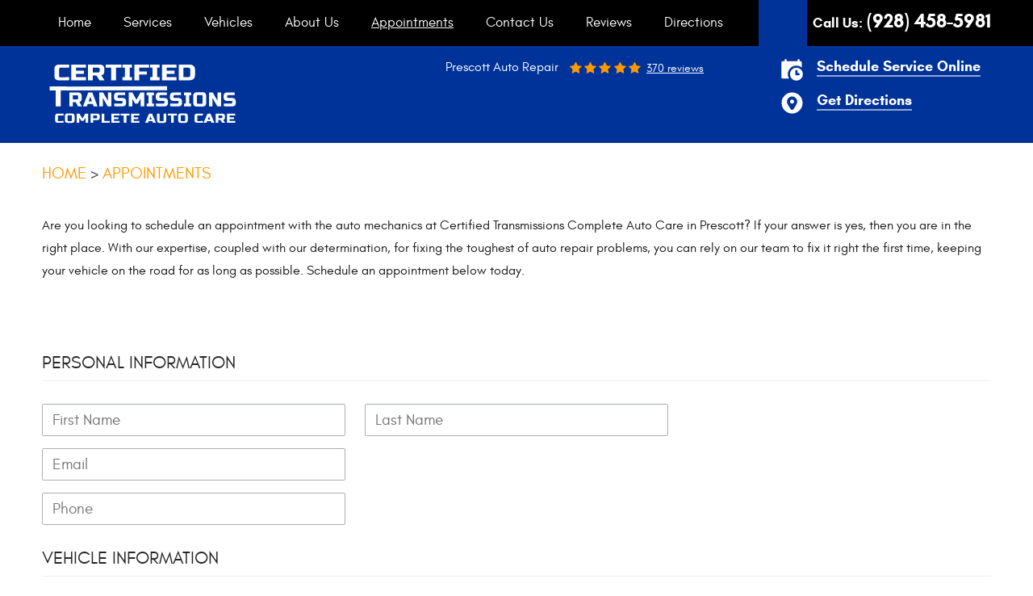

--- FILE ---
content_type: text/html; charset=utf-8
request_url: https://www.certifiedtransmissionsinc.com/appointments?coupon=21
body_size: 24300
content:
<!DOCTYPE HTML><html lang="en"><!-- HTML Copyright © 2026 Kukui Corporation. All rights reserved. --><head><meta charset="utf-8" /><meta name="viewport" content="width=device-width,initial-scale=1" /><title> Appointments for Certified Transmissions, Inc. - Prescott, AZ - Certified Transmissions Complete Auto Care </title><link rel="canonical" href="https://www.certifiedtransmissionsinc.com/appointments" /><meta name="robots" content="index,follow" /><meta name="keywords" content="appointment" /><meta name="description" content="You can schedule an appointment with one of our technicians through our website. We&#39;ll review the submitted information and get back to you." /><meta property="og:type" content="website" /><meta property="og:locale" content="en_US" /><meta property="og:site_name" content="Certified Transmissions Complete Auto Care" /><meta property="og:url" content="https://www.certifiedtransmissionsinc.com/appointments" /><meta property="og:title" content="Appointments for Certified Transmissions, Inc. - Prescott, AZ - Certified Transmissions Complete Auto Care" /><meta property="og:description" content="You can schedule an appointment with one of our technicians through our website. We&#39;ll review the submitted information and get back to you." /><meta property="og:image" content="https://fb.kukui.com/Files/Images/post_link_specials.jpg" /><script type="application/ld+json">[{"@context":"https://schema.org","@type":"AutomotiveBusiness","name":"Certified Transmissions Complete Auto Care","alternateName":"Prescott Auto Repair","telephone":"+1 (928) 458-5981","currenciesAccepted":"USD","priceRange":"$$$","url":"https://www.certifiedtransmissionsinc.com","logo":"https://www.certifiedtransmissionsinc.com/Files/Images/logo.svg","image":"https://www.certifiedtransmissionsinc.com/Files/images/google-info-window.jpg","address":{"@type":"PostalAddress","name":"Certified Transmissions Complete Auto Care","streetAddress":"1089 W. Iron Springs Road","addressLocality":"Prescott","addressRegion":"AZ","addressCountry":"USA","postalCode":"86305"},"openingHours":["Mon-Fri 08:00-17:00"],"geo":{"@type":"GeoCoordinates","latitude":"34.5585727","longitude":"-112.4839297"},"hasmap":"https://www.google.com/maps/place/34.5585727,-112.4839297/@34.5585727,-112.4839297,17z","aggregateRating":{"@type":"AggregateRating","bestRating":"5","worstRating":"1","ratingCount":"370","ratingValue":"4.9"},"sameAs":["https://goo.gl/maps/4r7iPraJSZsveiPG9","http://www.yelp.com/biz/certified-transmissions-inc-prescott-2","https://search.google.com/local/writereview?placeid=ChIJxUQ3OdEuLYcRNtPSJU5ZjF8"]},{"@context":"https://schema.org","@type":"BreadcrumbList","itemListElement":[{"@type":"ListItem","position":"1","item":{"@id":"https://www.certifiedtransmissionsinc.com","name":"Home"}},{"@type":"ListItem","position":"2","item":{"@id":"https://www.certifiedtransmissionsinc.com/appointments","name":"Appointments"}}]}]</script><!-- Global site tag (gtag.js) - Google Analytics --><script async src="https://www.googletagmanager.com/gtag/js?id=UA-46987341-17"></script><script> window.dataLayer = window.dataLayer || []; function gtag() { dataLayer.push(arguments); } gtag('js', new Date()); gtag('config', 'UA-46987341-17'); gtag('config', 'G-2MRT7ZYHG3'); gtag('config', 'AW-974537145'); gtag('event', 'conversion', { 'send_to': 'AW-974537145/XNPSCOqs41wQuYPZ0AM' }); </script><style type="text/css">/*! * Bootstrap v3.3.7 (http://getbootstrap.com) * Copyright 2011-2018 Twitter, Inc. * Licensed under MIT (https://github.com/twbs/bootstrap/blob/master/LICENSE) */ /*! * Generated using the Bootstrap Customizer (<none>) * Config saved to config.json and <none> */ /*! * Bootstrap v3.3.7 (http://getbootstrap.com) * Copyright 2011-2016 Twitter, Inc. * Licensed under MIT (https://github.com/twbs/bootstrap/blob/master/LICENSE) */ /*! normalize.css v3.0.3 | MIT License | github.com/necolas/normalize.css */ html{font-family:sans-serif;-ms-text-size-adjust:100%;-webkit-text-size-adjust:100%}body{margin:0}article,aside,details,figcaption,figure,footer,header,hgroup,main,menu,nav,section,summary{display:block}audio,canvas,progress,video{display:inline-block;vertical-align:baseline}audio:not([controls]){display:none;height:0}[hidden],template{display:none}a{background-color:transparent}a:active,a:hover{outline:0}abbr[title]{border-bottom:1px dotted}b,strong{font-weight:bold}dfn{font-style:italic}h1{font-size:2em;margin:.67em 0}mark{background:#ff0;color:#000}small{font-size:80%}sub,sup{font-size:75%;line-height:0;position:relative;vertical-align:baseline}sup{top:-.5em}sub{bottom:-.25em}img{border:0}svg:not(:root){overflow:hidden}figure{margin:1em 40px}hr{-webkit-box-sizing:content-box;-moz-box-sizing:content-box;box-sizing:content-box;height:0}pre{overflow:auto}code,kbd,pre,samp{font-family:monospace,monospace;font-size:1em}button,input,optgroup,select,textarea{color:inherit;font:inherit;margin:0}button{overflow:visible}button,select{text-transform:none}button,html input[type="button"],input[type="reset"],input[type="submit"]{-webkit-appearance:button;cursor:pointer}button[disabled],html input[disabled]{cursor:default}button::-moz-focus-inner,input::-moz-focus-inner{border:0;padding:0}input{line-height:normal}input[type="checkbox"],input[type="radio"]{-webkit-box-sizing:border-box;-moz-box-sizing:border-box;box-sizing:border-box;padding:0}input[type="number"]::-webkit-inner-spin-button,input[type="number"]::-webkit-outer-spin-button{height:auto}input[type="search"]{-webkit-appearance:textfield;-webkit-box-sizing:content-box;-moz-box-sizing:content-box;box-sizing:content-box}input[type="search"]::-webkit-search-cancel-button,input[type="search"]::-webkit-search-decoration{-webkit-appearance:none}fieldset{border:1px solid silver;margin:0 2px;padding:.35em .625em .75em}legend{border:0;padding:0}textarea{overflow:auto}optgroup{font-weight:bold}table{border-collapse:collapse;border-spacing:0}td,th{padding:0}*{-webkit-box-sizing:border-box;-moz-box-sizing:border-box;box-sizing:border-box}*:before,*:after{-webkit-box-sizing:border-box;-moz-box-sizing:border-box;box-sizing:border-box}html{font-size:10px;-webkit-tap-highlight-color:rgba(0,0,0,0)}body{font-family:"Helvetica Neue",Helvetica,Arial,sans-serif;font-size:16px;line-height:1.42857143;color:#333;background-color:#fff}input,button,select,textarea{font-family:inherit;font-size:inherit;line-height:inherit}a{color:#337ab7;text-decoration:none}a:hover,a:focus{color:#23527c;text-decoration:underline}a:focus{outline:5px auto -webkit-focus-ring-color;outline-offset:-2px}figure{margin:0}img{vertical-align:middle}.img-responsive{display:block;max-width:100%;height:auto}.img-rounded{border-radius:6px}.img-thumbnail{padding:4px;line-height:1.42857143;background-color:#fff;border:1px solid #ddd;border-radius:4px;-webkit-transition:all .2s ease-in-out;-o-transition:all .2s ease-in-out;transition:all .2s ease-in-out;display:inline-block;max-width:100%;height:auto}.img-circle{border-radius:50%}hr{margin-top:22px;margin-bottom:22px;border:0;border-top:1px solid #eee}.sr-only{position:absolute;width:1px;height:1px;margin:-1px;padding:0;overflow:hidden;clip:rect(0,0,0,0);border:0}.sr-only-focusable:active,.sr-only-focusable:focus{position:static;width:auto;height:auto;margin:0;overflow:visible;clip:auto}[role="button"]{cursor:pointer}.container{margin-right:auto;margin-left:auto;padding-left:12px;padding-right:12px}@media(min-width:768px){.container{width:744px}}@media(min-width:992px){.container{width:964px}}@media(min-width:1224px){.container{width:1200px}}@media(min-width:1824px){.container{width:1800px}}.container-fluid{margin-right:auto;margin-left:auto;padding-left:12px;padding-right:12px}.row{margin-left:-12px;margin-right:-12px}.col-xs-1,.col-sm-1,.col-md-1,.col-lg-1,.col-xs-2,.col-sm-2,.col-md-2,.col-lg-2,.col-xs-3,.col-sm-3,.col-md-3,.col-lg-3,.col-xs-4,.col-sm-4,.col-md-4,.col-lg-4,.col-xs-5,.col-sm-5,.col-md-5,.col-lg-5,.col-xs-6,.col-sm-6,.col-md-6,.col-lg-6,.col-xs-7,.col-sm-7,.col-md-7,.col-lg-7,.col-xs-8,.col-sm-8,.col-md-8,.col-lg-8,.col-xs-9,.col-sm-9,.col-md-9,.col-lg-9,.col-xs-10,.col-sm-10,.col-md-10,.col-lg-10,.col-xs-11,.col-sm-11,.col-md-11,.col-lg-11,.col-xs-12,.col-sm-12,.col-md-12,.col-lg-12{position:relative;min-height:1px;padding-left:12px;padding-right:12px}.col-xs-1,.col-xs-2,.col-xs-3,.col-xs-4,.col-xs-5,.col-xs-6,.col-xs-7,.col-xs-8,.col-xs-9,.col-xs-10,.col-xs-11,.col-xs-12{float:left}.col-xs-12{width:100%}.col-xs-11{width:91.66666667%}.col-xs-10{width:83.33333333%}.col-xs-9{width:75%}.col-xs-8{width:66.66666667%}.col-xs-7{width:58.33333333%}.col-xs-6{width:50%}.col-xs-5{width:41.66666667%}.col-xs-4{width:33.33333333%}.col-xs-3{width:25%}.col-xs-2{width:16.66666667%}.col-xs-1{width:8.33333333%}.col-xs-pull-12{right:100%}.col-xs-pull-11{right:91.66666667%}.col-xs-pull-10{right:83.33333333%}.col-xs-pull-9{right:75%}.col-xs-pull-8{right:66.66666667%}.col-xs-pull-7{right:58.33333333%}.col-xs-pull-6{right:50%}.col-xs-pull-5{right:41.66666667%}.col-xs-pull-4{right:33.33333333%}.col-xs-pull-3{right:25%}.col-xs-pull-2{right:16.66666667%}.col-xs-pull-1{right:8.33333333%}.col-xs-pull-0{right:auto}.col-xs-push-12{left:100%}.col-xs-push-11{left:91.66666667%}.col-xs-push-10{left:83.33333333%}.col-xs-push-9{left:75%}.col-xs-push-8{left:66.66666667%}.col-xs-push-7{left:58.33333333%}.col-xs-push-6{left:50%}.col-xs-push-5{left:41.66666667%}.col-xs-push-4{left:33.33333333%}.col-xs-push-3{left:25%}.col-xs-push-2{left:16.66666667%}.col-xs-push-1{left:8.33333333%}.col-xs-push-0{left:auto}.col-xs-offset-12{margin-left:100%}.col-xs-offset-11{margin-left:91.66666667%}.col-xs-offset-10{margin-left:83.33333333%}.col-xs-offset-9{margin-left:75%}.col-xs-offset-8{margin-left:66.66666667%}.col-xs-offset-7{margin-left:58.33333333%}.col-xs-offset-6{margin-left:50%}.col-xs-offset-5{margin-left:41.66666667%}.col-xs-offset-4{margin-left:33.33333333%}.col-xs-offset-3{margin-left:25%}.col-xs-offset-2{margin-left:16.66666667%}.col-xs-offset-1{margin-left:8.33333333%}.col-xs-offset-0{margin-left:0%}@media(min-width:768px){.col-sm-1,.col-sm-2,.col-sm-3,.col-sm-4,.col-sm-5,.col-sm-6,.col-sm-7,.col-sm-8,.col-sm-9,.col-sm-10,.col-sm-11,.col-sm-12{float:left}.col-sm-12{width:100%}.col-sm-11{width:91.66666667%}.col-sm-10{width:83.33333333%}.col-sm-9{width:75%}.col-sm-8{width:66.66666667%}.col-sm-7{width:58.33333333%}.col-sm-6{width:50%}.col-sm-5{width:41.66666667%}.col-sm-4{width:33.33333333%}.col-sm-3{width:25%}.col-sm-2{width:16.66666667%}.col-sm-1{width:8.33333333%}.col-sm-pull-12{right:100%}.col-sm-pull-11{right:91.66666667%}.col-sm-pull-10{right:83.33333333%}.col-sm-pull-9{right:75%}.col-sm-pull-8{right:66.66666667%}.col-sm-pull-7{right:58.33333333%}.col-sm-pull-6{right:50%}.col-sm-pull-5{right:41.66666667%}.col-sm-pull-4{right:33.33333333%}.col-sm-pull-3{right:25%}.col-sm-pull-2{right:16.66666667%}.col-sm-pull-1{right:8.33333333%}.col-sm-pull-0{right:auto}.col-sm-push-12{left:100%}.col-sm-push-11{left:91.66666667%}.col-sm-push-10{left:83.33333333%}.col-sm-push-9{left:75%}.col-sm-push-8{left:66.66666667%}.col-sm-push-7{left:58.33333333%}.col-sm-push-6{left:50%}.col-sm-push-5{left:41.66666667%}.col-sm-push-4{left:33.33333333%}.col-sm-push-3{left:25%}.col-sm-push-2{left:16.66666667%}.col-sm-push-1{left:8.33333333%}.col-sm-push-0{left:auto}.col-sm-offset-12{margin-left:100%}.col-sm-offset-11{margin-left:91.66666667%}.col-sm-offset-10{margin-left:83.33333333%}.col-sm-offset-9{margin-left:75%}.col-sm-offset-8{margin-left:66.66666667%}.col-sm-offset-7{margin-left:58.33333333%}.col-sm-offset-6{margin-left:50%}.col-sm-offset-5{margin-left:41.66666667%}.col-sm-offset-4{margin-left:33.33333333%}.col-sm-offset-3{margin-left:25%}.col-sm-offset-2{margin-left:16.66666667%}.col-sm-offset-1{margin-left:8.33333333%}.col-sm-offset-0{margin-left:0%}}@media(min-width:992px){.col-md-1,.col-md-2,.col-md-3,.col-md-4,.col-md-5,.col-md-6,.col-md-7,.col-md-8,.col-md-9,.col-md-10,.col-md-11,.col-md-12{float:left}.col-md-12{width:100%}.col-md-11{width:91.66666667%}.col-md-10{width:83.33333333%}.col-md-9{width:75%}.col-md-8{width:66.66666667%}.col-md-7{width:58.33333333%}.col-md-6{width:50%}.col-md-5{width:41.66666667%}.col-md-4{width:33.33333333%}.col-md-3{width:25%}.col-md-2{width:16.66666667%}.col-md-1{width:8.33333333%}.col-md-pull-12{right:100%}.col-md-pull-11{right:91.66666667%}.col-md-pull-10{right:83.33333333%}.col-md-pull-9{right:75%}.col-md-pull-8{right:66.66666667%}.col-md-pull-7{right:58.33333333%}.col-md-pull-6{right:50%}.col-md-pull-5{right:41.66666667%}.col-md-pull-4{right:33.33333333%}.col-md-pull-3{right:25%}.col-md-pull-2{right:16.66666667%}.col-md-pull-1{right:8.33333333%}.col-md-pull-0{right:auto}.col-md-push-12{left:100%}.col-md-push-11{left:91.66666667%}.col-md-push-10{left:83.33333333%}.col-md-push-9{left:75%}.col-md-push-8{left:66.66666667%}.col-md-push-7{left:58.33333333%}.col-md-push-6{left:50%}.col-md-push-5{left:41.66666667%}.col-md-push-4{left:33.33333333%}.col-md-push-3{left:25%}.col-md-push-2{left:16.66666667%}.col-md-push-1{left:8.33333333%}.col-md-push-0{left:auto}.col-md-offset-12{margin-left:100%}.col-md-offset-11{margin-left:91.66666667%}.col-md-offset-10{margin-left:83.33333333%}.col-md-offset-9{margin-left:75%}.col-md-offset-8{margin-left:66.66666667%}.col-md-offset-7{margin-left:58.33333333%}.col-md-offset-6{margin-left:50%}.col-md-offset-5{margin-left:41.66666667%}.col-md-offset-4{margin-left:33.33333333%}.col-md-offset-3{margin-left:25%}.col-md-offset-2{margin-left:16.66666667%}.col-md-offset-1{margin-left:8.33333333%}.col-md-offset-0{margin-left:0%}}@media(min-width:1224px){.col-lg-1,.col-lg-2,.col-lg-3,.col-lg-4,.col-lg-5,.col-lg-6,.col-lg-7,.col-lg-8,.col-lg-9,.col-lg-10,.col-lg-11,.col-lg-12{float:left}.col-lg-12{width:100%}.col-lg-11{width:91.66666667%}.col-lg-10{width:83.33333333%}.col-lg-9{width:75%}.col-lg-8{width:66.66666667%}.col-lg-7{width:58.33333333%}.col-lg-6{width:50%}.col-lg-5{width:41.66666667%}.col-lg-4{width:33.33333333%}.col-lg-3{width:25%}.col-lg-2{width:16.66666667%}.col-lg-1{width:8.33333333%}.col-lg-pull-12{right:100%}.col-lg-pull-11{right:91.66666667%}.col-lg-pull-10{right:83.33333333%}.col-lg-pull-9{right:75%}.col-lg-pull-8{right:66.66666667%}.col-lg-pull-7{right:58.33333333%}.col-lg-pull-6{right:50%}.col-lg-pull-5{right:41.66666667%}.col-lg-pull-4{right:33.33333333%}.col-lg-pull-3{right:25%}.col-lg-pull-2{right:16.66666667%}.col-lg-pull-1{right:8.33333333%}.col-lg-pull-0{right:auto}.col-lg-push-12{left:100%}.col-lg-push-11{left:91.66666667%}.col-lg-push-10{left:83.33333333%}.col-lg-push-9{left:75%}.col-lg-push-8{left:66.66666667%}.col-lg-push-7{left:58.33333333%}.col-lg-push-6{left:50%}.col-lg-push-5{left:41.66666667%}.col-lg-push-4{left:33.33333333%}.col-lg-push-3{left:25%}.col-lg-push-2{left:16.66666667%}.col-lg-push-1{left:8.33333333%}.col-lg-push-0{left:auto}.col-lg-offset-12{margin-left:100%}.col-lg-offset-11{margin-left:91.66666667%}.col-lg-offset-10{margin-left:83.33333333%}.col-lg-offset-9{margin-left:75%}.col-lg-offset-8{margin-left:66.66666667%}.col-lg-offset-7{margin-left:58.33333333%}.col-lg-offset-6{margin-left:50%}.col-lg-offset-5{margin-left:41.66666667%}.col-lg-offset-4{margin-left:33.33333333%}.col-lg-offset-3{margin-left:25%}.col-lg-offset-2{margin-left:16.66666667%}.col-lg-offset-1{margin-left:8.33333333%}.col-lg-offset-0{margin-left:0%}}.clearfix:before,.clearfix:after,.container:before,.container:after,.container-fluid:before,.container-fluid:after,.row:before,.row:after{content:" ";display:table}.clearfix:after,.container:after,.container-fluid:after,.row:after{clear:both}.center-block{display:block;margin-left:auto;margin-right:auto}.pull-right{float:right!important}.pull-left{float:left!important}.hide{display:none!important}.show{display:block!important}.invisible{visibility:hidden}.text-hide{font:0/0 a;color:transparent;text-shadow:none;background-color:transparent;border:0}.hidden{display:none!important}.affix{position:fixed}@-ms-viewport{width:device-width;}.visible-xs,.visible-sm,.visible-md,.visible-lg{display:none!important}.visible-xs-block,.visible-xs-inline,.visible-xs-inline-block,.visible-sm-block,.visible-sm-inline,.visible-sm-inline-block,.visible-md-block,.visible-md-inline,.visible-md-inline-block,.visible-lg-block,.visible-lg-inline,.visible-lg-inline-block{display:none!important}@media(max-width:767px){.visible-xs{display:block!important}table.visible-xs{display:table!important}tr.visible-xs{display:table-row!important}th.visible-xs,td.visible-xs{display:table-cell!important}}@media(max-width:767px){.visible-xs-block{display:block!important}}@media(max-width:767px){.visible-xs-inline{display:inline!important}}@media(max-width:767px){.visible-xs-inline-block{display:inline-block!important}}@media(min-width:768px) and (max-width:991px){.visible-sm{display:block!important}table.visible-sm{display:table!important}tr.visible-sm{display:table-row!important}th.visible-sm,td.visible-sm{display:table-cell!important}}@media(min-width:768px) and (max-width:991px){.visible-sm-block{display:block!important}}@media(min-width:768px) and (max-width:991px){.visible-sm-inline{display:inline!important}}@media(min-width:768px) and (max-width:991px){.visible-sm-inline-block{display:inline-block!important}}@media(min-width:992px) and (max-width:1223px){.visible-md{display:block!important}table.visible-md{display:table!important}tr.visible-md{display:table-row!important}th.visible-md,td.visible-md{display:table-cell!important}}@media(min-width:992px) and (max-width:1223px){.visible-md-block{display:block!important}}@media(min-width:992px) and (max-width:1223px){.visible-md-inline{display:inline!important}}@media(min-width:992px) and (max-width:1223px){.visible-md-inline-block{display:inline-block!important}}@media(min-width:1824px){.visible-lg{display:block!important}table.visible-lg{display:table!important}tr.visible-lg{display:table-row!important}th.visible-lg,td.visible-lg{display:table-cell!important}}@media(min-width:1224px){.visible-lg-block{display:block!important}}@media(min-width:1224px){.visible-lg-inline{display:inline!important}}@media(min-width:1224px){.visible-lg-inline-block{display:inline-block!important}}@media(max-width:767px){.hidden-xs{display:none!important}}@media(min-width:768px) and (max-width:991px){.hidden-sm{display:none!important}}@media(min-width:992px) and (max-width:1223px){.hidden-md{display:none!important}}@media(min-width:1224px){.hidden-lg{display:none!important}}.visible-print{display:none!important}@media print{.visible-print{display:block!important}table.visible-print{display:table!important}tr.visible-print{display:table-row!important}th.visible-print,td.visible-print{display:table-cell!important}}.visible-print-block{display:none!important}@media print{.visible-print-block{display:block!important}}.visible-print-inline{display:none!important}@media print{.visible-print-inline{display:inline!important}}.visible-print-inline-block{display:none!important}@media print{.visible-print-inline-block{display:inline-block!important}}@media print{.hidden-print{display:none!important}}*{outline:0;margin:0;border:0;padding:0}html,body,div,span,applet,object,embed,iframe,h1,h2,h3,h4,h5,h6,p,blockquote,pre,a,abbr,acronym,address,big,cite,code,del,dfn,em,img,ins,kbd,q,s,samp,small,strike,strong,sub,sup,tt,var,b,u,i,center,dl,dt,dd,ol,ul,li,fieldset,form,label,legend,table,caption,tbody,tfoot,thead,tr,th,td,article,aside,canvas,details,figure,figcaption,footer,header,hgroup,menu,nav,output,ruby,section,summary,time,mark,audio,video{background:transparent;font-size:100%;font-family:'Glacial',Arial,Sans-Serif;text-decoration:none;vertical-align:baseline}html,body,form{font-size:16px}html{margin:0 auto;max-width:1920px}img{max-width:100%}body{line-height:1}article,aside,details,figcaption,figure,footer,header,hgroup,menu,nav,section{display:block}table{border-collapse:collapse;border-spacing:0}blockquote,q{quotes:none}blockquote:before,blockquote:after,q:before,q:after{content:'';content:none}input,select{border:thin solid;vertical-align:middle}textarea{border:thin solid;vertical-align:top}a:hover,a:active,a:focus{outline:0!important}.uic-hidden{display:none}.uic-active,.uic-visible{display:initial}.text-center{text-align:center}.lazy{background-repeat:no-repeat}.header-bottom{overflow:hidden}.header .header-logo-container{margin:20px auto 0}.header .header-logo{display:inline-block;max-width:250px;width:100%}.header-keywords{margin:0 auto;color:#fff;font:400 1em/1.2em 'Glacial',Arial,Sans-Serif;text-transform:capitalize;vertical-align:middle}.header-review-info{display:inline-block;padding:0;min-height:20px;background-repeat:no-repeat;background-position:left center;vertical-align:middle}.header-review-info:before{position:relative;content:'';display:inline-block;margin-left:.25rem;margin-right:.25rem;top:0;left:0;font:16px/15px 'cms';letter-spacing:.2em;white-space:nowrap;color:#f90;overflow:hidden;vertical-align:middle}.header-reviews-rating{padding-top:15px}.header-reviews-rating a{display:inline-block;color:#fff;font:400 .875em/1em 'Glacial',Arial,sans-serif;text-decoration:underline;transition:all .3s ease-in-out;vertical-align:middle}.header-reviews-rating a:hover,.header-reviews-rating a:active,.header-reviews-rating a:focus{text-decoration:none}.header-phone-desktop{padding-top:12px}.header-phone-text{padding-right:5px;color:#fff;font:700 1.0625em/1.2em 'Glacial',Verdana,sans-serif;text-transform:capitalize}.header-phone-link{display:inline-block;color:#fff;font:700 1.5em/1.2em 'Glacial',Verdana,sans-serif;text-transform:uppercase;text-decoration:none;transition:all .3s ease-in-out}.header-phone-link strong{font:inherit}.header-phone-link:hover,.header-phone-link:active,.header-phone-link:focus{color:#f90;text-decoration:none}.header-app-directions{padding-top:15px;background:#039}.header-btn{display:inline-block;margin-bottom:12px;padding-left:45px;min-height:30px;color:#fff;font:700 1.125em/1.2em 'Glacial',Arial,Sans-Serif;text-decoration:none}.header-btn span{display:inline-block;border-bottom:2px solid #90a6d3;font:inherit}.header-btn:hover,.header-btn:active,.header-btn:focus{text-decoration:none;color:#f90}.header-btn:hover span,.header-btn:active span,.header-btn:focus span{text-decoration:none;border-color:transparent}.header-btn-appointments{background-position:left -84px}.header-btn-directions{background-position:left -172px}.nav-section{z-index:1000;position:relative}.nav-trigger{display:block;padding:10px;width:50px;height:45px;background:none}.nav-trigger .icon,.nav-trigger .icon:before,.nav-trigger .icon:after{position:relative;display:block;width:100%;height:20%;background:#fff;content:"";font-size:0;border-radius:5px}.nav-trigger .icon:before{top:-200%;height:100%}.nav-trigger .icon:after{bottom:-100%;height:100%}.nav{z-index:500;position:relative;width:100%;height:auto}.nav ul{margin-bottom:0;list-style:none}.nav li{position:relative}.nav li:hover>ul,.nav li:focus>ul,.nav li:active>ul{display:block}.nav a{display:inline-block;text-decoration:none}.nav li.static{display:inline-block}.nav li.static>a{color:#fff;font:400 1.0625em/1.2em 'Glacial',Arial,sans-serif}.nav li.static:last-child{margin-right:0}.nav li.static:hover>a,.nav li.static:focus>a,.nav li.static:active>a,.nav li.static a.selected{color:#fff;text-decoration:underline}.nav ul.dynamic{z-index:100;position:absolute;top:100%;left:0;display:none;min-width:220px;background-color:#fff}.nav li.dynamic{display:block;text-align:left}.nav li.dynamic.has-dynamic{padding-right:15px}.nav li.dynamic>a{padding:10px 20px;width:100%;color:#74777a;font:400 1.0625em/1.2em 'Glacial',Arial,sans-serif;text-decoration:none}.nav li.dynamic:hover>a,.nav li.dynamic:focus>a,.nav li.dynamic:active>a,.nav li.dynamic>a.selected{color:#f90}.nav ul.dynamic ul{top:0;left:100%;min-width:100%}.nav li.static:last-child ul{left:-150%!important}.breadcrumbs{margin:1.5em 0 .75em;color:#2a2e3d;text-transform:uppercase;list-style:none}.breadcrumbs li{display:inline-block;font:400 20px/1.4em 'Glacial',Arial,sans-serif}.breadcrumbs li+li:before{display:inline-block;padding:0 .25em;content:">"}.breadcrumbs a{color:#f90;text-decoration:none;font:400 20px/1.4em 'Glacial',Arial,sans-serif}.breadcrumbs a:hover{text-decoration:underline}.container-xl{margin:auto}@media(min-width:1824px){.container-xl{max-width:1660px}.nav li.static{margin:0 50px}.header-phone-desktop:before{width:75px}.header-phone-desktop{padding-left:130px}.header .header-logo{margin-left:40px}.main .container{width:1396px}.template-home .main .container{width:1800px}}@media(min-width:1224px) and (max-width:1823px){.nav li.static{margin:0 20px}.header-logo-container{width:41.66666667%}.header-reviews-rating{width:33.33333333%}.header-phone-desktop:before{width:60px}.header-phone-desktop{text-align:right}}@media(min-width:1224px){.header-app-directions{min-height:120px}.header-app-directions:after{content:"";position:absolute;right:-300px;top:0;width:300px;height:100%;background:#039}.header-btn{margin-left:15px}.header-review-info{margin-left:10px}.header-phone-desktop{min-height:57px}.header-phone-desktop:before{content:"";position:absolute;left:0;top:0;height:100%;background:#039}.module-slideshowslider .caption{padding-right:100px}.template-home .header{background:-moz-linear-gradient(top,rgba(0,0,0,.5) 0%,rgba(255,255,255,0) 100%);background:-webkit-linear-gradient(top,rgba(0,0,0,.5) 0%,rgba(255,255,255,0) 100%);background:linear-gradient(to bottom,rgba(0,0,0,.5) 0%,rgba(255,255,255,0) 100%);filter:progid:DXImageTransform.Microsoft.gradient(startColorstr='#80000000',endColorstr='#00ffffff',GradientType=0)}}@media(max-width:1223px){.nav ul,.header-phone-desktop{text-align:center}.template-home .header{background:#039}}@media(min-width:992px) and (max-width:1223px){.nav li.static{margin:0 15px}.nav-section,.header-bottom{padding-bottom:30px}}@media(min-width:992px){.nav-trigger{display:none}.nav-section ul.dynamic>.has-dynamic:before{content:"";position:absolute;top:16px;right:5px;display:block;border:5px solid transparent;border-left:5px solid #74777a;width:1px}.nav ul.dynamic{border:1px solid #363636}.nav li.static{padding:18px 0}.nav-section{background:#000}.header-phone-mobile{display:none}.header{background:#039}.nav .general-repair ul.dynamic{min-width:500px}.general-repair li{float:left;display:inline-block;width:50%}}@media(max-width:991px){html,form,body{font-size:15px}.nav-trigger{display:block;position:fixed;top:10px;right:10px;z-index:901;background:rgba(37,37,37,.9)}.nav{z-index:900;position:fixed;top:0;right:-60%;overflow-y:auto;width:60%;height:100%;background:rgba(37,37,37,.9)}.nav.nav-hidden,.nav.nav-visible{-moz-transition-duration:.5s;-webkit-transition-duration:.5s;-o-transition-duration:.5s;transition-duration:.5s}.nav.nav-visible{right:0%;-moz-transition-timing-function:ease-in;-webkit-transition-timing-function:ease-in;-o-transition-timing-function:ease-in;transition-timing-function:ease-in}.nav.nav-hidden{right:-60%;-moz-transition-timing-function:cubic-bezier(0,1,.5,1);-webkit-transition-timing-function:cubic-bezier(0,1,.5,1);-o-transition-timing-function:cubic-bezier(0,1,.5,1);transition-timing-function:cubic-bezier(0,1,.5,1)}.nav ul{position:static!important;margin:5px 0 5px 10px;min-width:0!important;background:none!important;text-align:left}.nav ul.static{margin-top:70px}.nav li{display:block!important;background:none!important;text-align:left}.nav a{display:inline-block;width:auto}.nav li.static>a,.nav li.dynamic>a{display:block;margin-bottom:10px;padding:10px;color:#fff}.nav li.static:hover>a,.nav li.static:focus>a,.nav li.static:active>a,.nav li.static a.selected,.nav li.dynamic:hover>a,.nav li.dynamic:focus>a,.nav li.dynamic:active>a,.nav li.dynamic>a.selected{color:#fff;background-color:#039;text-decoration:none}.nav-section ul.static>.has-dynamic:before,.nav-section ul.dynamic>.has-dynamic:before{content:"";position:absolute;top:16px;right:5px;display:block;border:5px solid transparent;border-top:5px solid #fff;width:1px}.nav li.dynamic.has-dynamic{padding:0}.header-reviews-rating,.header-locations-wrapper{padding-bottom:12px;text-align:center}.header .header-logo-container{text-align:center}.header,.header-app-directions,.header .header-logo-container{padding-bottom:30px}.header-phone-desktop{display:none}.header-phone-mobile,.header-app-directions{text-align:center}.header-phone-text{display:block;padding-right:0;padding-bottom:10px}.header{background:#039}}@media(min-width:768px) and (max-width:1223px){.module-slideshowslider .caption{padding-right:60px}}@media(min-width:768px) and (max-width:991px){.module-slideshowslider .caption{padding-left:60px}}@media(min-width:768px){.header-keywords{display:inline-block}.header-review-info{margin-left:10px}}@media(max-width:767px){.header .header-logo-container{margin-top:70px}.nav.nav-hidden{right:-70%}.nav{right:-70%;width:70%}}@media(max-width:450px){html,form,body{font-size:13px}}.website-popup.mod-lightbox .mod-lightbox-background{background:rgba(0,0,0,.5)}.website-popup .mod-lightbox-shell{max-width:calc(100vw - 60px)!important;left:calc(50% - 30px)!important;transform:translateX(-50%);border:none!important;text-align:center}.website-popup-content .popup-heading{font:700 2.5em/1em 'Glacial',Arial,sans-serif;width:100%;color:#039;padding:1rem;margin-bottom:1rem;text-transform:uppercase}.website-popup-content .popup-text{color:#313233;font:400 1.125em/1.5em 'Glacial',Arial,sans-serif}.website-popup-content .popup-text a,.website-popup-content .popup-text a strong{display:inline-block;color:#039}.website-popup.mod-lightbox .mod-lightbox-btn-close{z-index:10000;top:12px;right:12px;left:unset;width:36px;height:36px;border-radius:50%;color:#fff;background:#039}.website-popup.mod-lightbox .mod-lightbox-btn-close::after{position:absolute;left:17px;top:19px;transform:translate(-50%,-50%);width:18px;height:18px;font-weight:400;font-size:36px;line-height:18px}.website-popup.mod-lightbox .mod-lightbox-btn-close:hover{background:#2f2f2f}.website-popup.mod-lightbox .mod-lightbox-btn-close:hover::after{text-decoration:none;color:#fff}.website-popup .mod-lightbox-content{background:none!important}.website-popup-content{width:1080px;max-width:75vw;padding:1rem 6.25rem}@media(max-width:1223px){.website-popup-content{padding:6px}.website-popup-content .popup-heading{margin:0 auto 16px}}@media(max-width:991px){.website-popup-content{padding:0 1.5rem;max-width:66vw}.website-popup-content .popup-heading{font-size:2em}.website-popup-content .popup-heading,.website-popup-content .popup-text{padding:6px}}@media(max-width:645px){.website-popup-content{padding:8px 0 0;max-width:62vw}.website-popup-content .popup-text{margin:6px auto}.website-popup-content .popup-heading{font-size:1.75em}}@media(max-width:550px){.website-popup.mod-lightbox .mod-lightbox-content{padding:26px 10px 6px}.website-popup-content{padding:12px 0 0;max-width:59vw}}@font-face{font-family:'Glacial';font-weight:700;font-style:normal;src:url('https://cdn.kukui.com/fonts/glacial/glacialindifference-bold-webfont.woff2') format('woff2'),url('https://cdn.kukui.com/fonts/glacial/glacialindifference-bold-webfont.woff') format('woff'),url('https://cdn.kukui.com/fonts/glacial/glacialindifference-bold-webfont.ttf') format('truetype');font-display:swap}@font-face{font-family:'Glacial';font-weight:400;font-style:normal;src:url('https://cdn.kukui.com/fonts/glacial/glacialindifference-regular-webfont.woff2') format('woff2'),url('https://cdn.kukui.com/fonts/glacial/glacialindifference-regular-webfont.woff') format('woff'),url('https://cdn.kukui.com/fonts/glacial/glacialindifference-regular-webfont.ttf') format('truetype');font-display:swap}@font-face{font-family:'RussoOne';font-weight:400;font-style:normal;src:url('https://cdn.kukui.com/fonts/russo-one/russo-one-v7-latin-regular.woff2') format('woff2'),url('https://cdn.kukui.com/fonts/russo-one/russo-one-v7-latin-regular.woff') format('woff'),url('https://cdn.kukui.com/fonts/russo-one/russo-one-v7-latin-regular.ttf') format('truetype');font-display:swap}@font-face{font-family:'cms';font-weight:normal;font-style:normal;src:url("/Themes/Automotive/Assets/fonts/cms/cms.woff2") format("woff2"),url("/Themes/Automotive/Assets/fonts/cms/cms.woff") format("woff"),url("/Themes/Automotive/Assets/fonts/cms/cms.ttf") format("truetype");font-display:swap}</style><meta name="theme-color" content="#f31434"><link type="image/x-icon" href="https://www.certifiedtransmissionsinc.com/favicon.ico?v=2" rel="shortcut icon" /></head><body class="page page-appointments template template-appointments" itemscope="itemscope" itemtype="https://schema.org/AutomotiveBusiness"><meta itemprop="name" content="Certified Transmissions Complete Auto Care" /><meta itemprop="alternateName" content="Prescott Auto Repair" /><meta itemprop="image" content="https://www.certifiedtransmissionsinc.com/Files/images/google-info-window.jpg" /><meta itemprop="telephone" content="+1 (928) 458-5981" /><meta itemprop="priceRange" content="$$$" /><!--[if lt IE 9]><script type="text/javascript" src="https://oss.maxcdn.com/html5shiv/3.7.2/html5shiv.min.js"></script><script type="text/javascript" src="https://oss.maxcdn.com/respond/1.4.2/respond.min.js"></script><![endif]--><form method="post" action="./appointments?coupon=21" onsubmit="javascript:return WebForm_OnSubmit();" id="ctl04" class="wrapper"><div class="aspNetHidden"><input type="hidden" name="__EVENTTARGET" id="__EVENTTARGET" value="" /><input type="hidden" name="__EVENTARGUMENT" id="__EVENTARGUMENT" value="" /><input type="hidden" name="__LASTFOCUS" id="__LASTFOCUS" value="" /><input type="hidden" name="__VIEWSTATE" id="__VIEWSTATE" value="0tRMi0IqqGWtA8OWHJ/p0rBnKQORQlHCFrQjxo/0KLLd6nc4N1OHJuqZr1rUA59qKZh0KYk847LrKqU5x1Ti4o+1rw6bbZx/d48KUNSXZ9TsU7oDcCRyDWJI+PidbG9Nob2wXuNKpP7NuzqGzb+OqnEIFZooFKpu0DVVZsJuu6uru3GHAC4FQ+I6cxzwrXGnrg19Nhj9K0EjRhsXuX9ulQhngd0Y/1QE1I/rbWFnplYGVCfgEVhUgDd6qUcvVBmDrsRK+W+hbRvKTXfcUxjvZ1iPNR9VXyktVXujueN1ZvM0mdb14BLciGj/5pZFoA4mMgk6cf9WexvitC1tkRCBC0214DybyFXyrVH+0WA9KdKPCYOYdTzTBEy8G2eexEE0BIPbhVdtb0G/RCWNwrFpNRP0rQyGg/z6eduy7CwOtOxqgAkwn9gLtGrt6271iZ0S1OxNKYj/VAYW/rui1Cvev8HBdWfnG142K+yxYH0l9da2H078Z4/hyJf1QhhebQdHcJLpfkBIjw0c179QNw1HUCj9b7hnVaidyRjdB8E0c5iJL2b8mKxM3kMdI2z+m0+lm++KaUWIlZJOswn27bvHNwHybo/O+6VzZptHc2IFQfsqCQuLlyvZXnkMTbT56q2BqNhTjsg213+lDkdZqugXAv5Pyg7ByNanmpko5dNPwFBPVBfKa65VJDfhAKuePzXDaCsZzD5kVbkShH1sLrGR+6CNVK7IXEhSR6UaAq2b4ICFd0+1+/kY65TtX1TmoZBerpUCsMgKBHM8Q9sQIKcUSUB20oHO4XrzJm2OySfSU9g2jbxdzzZMqiOJ5Z6LdR3zE6kz7PYBaBH5sy+chuDp/VdGBFpa9Lvi54p+4A1SdF9fP8eo1cB37Ay7Vv1A7dXvar9il8vsNyY8458HYBO1D+jHMMJw1TUjnYxkSvAQ3dKt6cYmboEjcFiuwA01Dn/e0J6sOBZFzaQ49wpLjr6ESqpPjT6TqVKA7LkgM25MpUiRww0FqNLhK//UOtBk0aajr5khmyLQfU7mDckpsx5RBJWi4NyUYl92lRWYzIiAaV+ouF/J46/fSfF4bcYTS9lw3sTCLwt1dAtXX183R28xQVmpc4+JxlvdbtGOskJIuuswa0m/37lBwXizpV0MCZ4GbaBpBuBkSTzf1Ex34G8aXtvefNAPsUd6GaOdhdPHu14DGU/eIq0FRxA9sU0wTQeVOrqIRKDL486v72sQbRcC9twFeqgAXAfn2FQiHbErk1nufjnlX2MHceD+dOLgDlCFtXpXG5mV4RzmKqHUGESOcPKw1RLJgMAkvkosEjiX+XziePOGrwBDX+4IGBia3e+Sti16Cw1XHQA58hy7zbDpLwwtzyv72Ye/mvIVRIttavkPmLTzfxrvGcstfLEhxgEqdRqaNgUcEJmTGISl1e5B2K/[base64]/KjKtf3v26zN+Kv2a/ri4UdR8aZNeZT4adER9y1gEK6Fo6+9osP7hIOXXKrsZBWaDJ+3dOtSKsQdTW0cjw2xkY/t6B4ZusGKLzoSRA7+5cjAkeZ+aKp5/ynJ5WA9C+r97IMuKyGShJGujpKwKwRyg7bhZ6OwGIaEuMJ/IqiOwVlOpmqUUuAVn84+zeYqek+DXg+1L4p6Glk/tBQItD/xWkC1SCPu2GLp09M/N5m5+sTUxbJIEZsGjgx4GpmN95FOqYw20lf+LY3AU32sOYnaMvO4TFjoi9jEOvuMMH444F0yas7Brt8pmOIGgFKQPxxWRVqbbH8sI4VABfV33IL4QKAty9DzHCRWh0bCJjlP9YkOwQhPjxH/NTqai6EHQzLKh5qT3sBQJIhO9rXSy3epsScgoiAvqiXqSGWo7Up9fojQS/x4by0Gvt4MT/kVoTYibJ7jHtB76vAR45HM03Xqro+OeSyHUmvWIIUHwfUbdTn2k4lKCB9X8kmU6d45QVhxzY+LHTTsVkrIyVuueohlf5tDatCmEx47bHTTH1F6EUSMIK+DEk/v4DYTaSc21/jZosDHb9AiM/P42InDie8W5V4TWTMhlQyVKTfXGDFOwvuE+JrTeT66qZVbcHqzrmI18rVl2yAP/mh8L2cg6GKe2tMe385PycVhRKLZSLljVqcOrpitP/jn8c1ktzAFsEBFmXWJRoVED1pDpMvuDOOGDmerb6eGrajQxJfJJYJrlXx2XxrbbWPZoKpUMOjUQSs+A3OMJOyaRf9z8tKA11sGekWim3AmRtiULOiygXiPoobNjEHLD3txT3NHNCgYvIq1HlYTq747Xl9w0liz/XSFri7ph+8egtePhPxsyUd1amWJtvJicngdBi1WgJGnlwatYW7KQwgulVlKYNE2Rj6v3TohT7DVtflQCSFQTynIaGS5uL9gaY9eze/j4Pu9AW/COWpMnZBkp2kFnf7PVgLzspEytvGlusbsuhzEnnzuJYiOhcDnEu1npdktqkUU6z/u033kyNeEXExVL/xtlsFVDxmZ8jFxyOoEyU6ykqsP4zZIXkhQjxMT+lr9yIiQb4rof8M3SRo9Wq7tOuhqvN5b6rWnT7P+4LEVNGGciBimyS/xfVu5v3XSkQ7MYZzQ+S2/[base64]/wxmc9yXwU8mabLmQHJg3D0S2qdgQS8INwWUREB4rJ11GoQ1OBYsgY/bD6N38gX0BvXQflg32rql4rFb4RyNEOE2gMI90GUxrcr4Yxxyd/qjeaK+kyT0Rp8YyvgTJIionScsVj93JEiEGO/c1SBgDyOwqLmSBGmXQ1/[base64]/j0sj+Nhtd+PxGKzEbabI4ftJXtwfCC7Hsk+E3dvr740i8feU79CqGb6PRaXmXzJeQisZ3Y5Fkat4uI+GfCe58nvqSBif5j5c0BHzC2NH4X9wEyFyIgnM/U4w9+knNYzWavmpzu1ALConJE7gnCYMfCgk3dJ10dTIU87cMfA8PHwHwqfcAcOlOHA83/ZwJczlJg8DpmKipw/3w1h/RPSUe7rY7vz1rH9+E8dWjjXfgPrrhPz3k/[base64]/cwsk3aX+37uJY4cPrDc80zZVH3DhDZ7QvDidEHm5zFgSbfJeV+d0L8vDEKGojaDjEBuHyHX+autstZxjomg7KzQSgxk8EZK+jUKwDITtJ/7/MaBu9hRSnvq+4QfS1U7osyeL9ciK5PH77Ip8zIiUgI+rvCGT+iUu3aCOzqPTHlgKLvx0v1SxDbLl7HmhkCNsOUnj9bH3ytYPFGq8txCrnp12snOKfk0U6v7RSjPJgl7EPuOIHsrCIBxB5hCP0H7PVQFgWbgixHMGfTe1wTRg/a8hnewWEx0T8MWMVOtJWVsUv32Uv+RYSCetSxQD8ZouvaUAj6D5IF+Qk8tINEUR+1xlr+nP+juTvInvG3ieNi1lovS8kD50lxzbHP25mf3+nb/1kLhVW87PohLZ5bJiuDLDC5/gm5jyvNLAuW3ks2nZuY0/pKMzj3Qka/+p5UTm/JnVJDFkgDfkxsOljoDTeJaOAXKVzSBsdMtwuYFAOyg8I/lVBZDLMIvU1RqpdWLI9THCAD/+lf7/FlOOpy9U4chc0tZQP66Q5XiMFJzOiiSjwFyW2EO0ZLkza8MTYa1kjILvHwhZzoa4xlOkg+EWqXvYLIdog/ciWbjCwclS1yR9gMbttdF6O84p3Vm7PSjqLa6FLPY9JpK4IQzeOnGdU6HxD8DmYDRYSWGWowJL0di6jdxAS4/lMIpF85RwFuPnDqCF6Qz6cZLY8Lz7RCQy6M/jVaBievB5Dgeert4Ox43AQjzLKPFDJS2NpYMHx6Y4nZJ6aFwSE7vhKOHav1Xup5+d/n/NpcqQWqMWLeI96oKFEW4B40uhZ80/lUHrjfHaM8ASmzEsqCrGkmzj0CvA6u/+AheIkCRbUVQZo2QJM5/KpzseKOa9W5LG47SWKbXkJ94t5Jtp0o7d400m04d6MPDDL1i3NAcQNGHThaPvkXKgTtDSPeKc1ea/iIbhyU4qD6rbCZyN0+vP8PKHDdwbnjuV1Oem5tGyfGQ/5+nnITvveqQcYDkNF+Ex79CZ+nshg4so8ZbUz2M6PD2LyJ0zYoOaqCpdIB2FumEHj0JCTItahGpIwTUKE4VRDdA2m7DL8QwC4k6TBdJZfvG8q6jENkBctP47KdOkgcfthAEycoiITwW6+CeD/T0b0CiJ4W5FyA7dmjgG2vNDMpu2nDPbsqIKw9kmCMRIc3MmhZX2uRqq3XXGrPq9/KZtIGmnAAEsICTfzp0DKIoHtv+b/ooKSySD6YKn4GoIdBPc/gkwRtk0KtHYFTn1vAmpnlCKuAcxodixua67wMrX6oRf3TYOA5VqVNAxZdoH2gyFOprsKdgRgXvosG7CYOIsTFZjxy2yTXR8SNMwiF7uis66TE2YwOUDVk3zVpUVEDTBQ/MDr3I2POdFTvl5rduCJhbCZ3yz5jmK8f/LKsyI5TP/MvryrxgHk0on5OhmtDOkot3tBUd5/[base64]/arj5zwLqtLCJT21/470bHsNLPgrdf+Z1fHPdRVwj1vijIvpadj0ddFuhfMBrwP9n/itaKlCtJPYmPqWaUTbvrGmBDUkDD/T6GPEYRW3B9+vvxntyWPvlsU8yDo5Y+yRDWzJ8bJLbqH2C1tOAScMagtAev+70JH9XtiKOEamjIGAGXOnV8+MDd3+Kb08ugmNfJ/Bs8CuiEzWlJ7AzVZfFP1UuA3gDaYt8eGkZHeHGK/FaPX8obmrQk+tSeZ+NJX71Wi5e5UBKXyZUFdWtrTmakE3gfiTTCUtPPlVGiNJg4uYTXkrYgsfV4UpTrct7E7Lp3LKznSbu0vWeT+dEBrwXzMCJDECHkA3n3ElsaioRcK1KKfNPYNRqUmbDxj+hNfw54rXKiGc/nUE0FfIyoV3FdmgRDP4Fn01PStUIUHi6aI0+qWYxRVFdp7Ary1Viu7EUfhVuQmhKV/8hgGBDxEtMdNWpA6sZdi+8RolVkBZ04XyqhCvB51uYtSa3KtgWC3WBgyVQdP0WWRpf/JCy3avnCEYQWqhCZca9vsKzszRG/25CUJKHY3/[base64]/niKfWxIFeSXu/loWVuyRzfZR7+tiM8eBQ7mGiJ9pjC09EfmuSVrHfN0LYBGfq3KGNHJie9KEGzUib6m+hQuVvxHbgdJ7IOwsaRksBDFX7RK16595ItF56yZMDoRX9bC+P8VaqX8uOBU7SPZwRD3+5Gg0FRI3YR4nLRPS4g1RPHY4io/3ZRD4rShAWMNWxMEMsb4HTO7tjWYyyM0tkxBfgDUFOCVGtrea78Ks8BKmreuaKE1JG8Rsu8/l9jz3qnogRy2vvyvgbzziDF41PT7M5h5" /></div><script data-uic-fixedscript="">window.sclDataSource ={"inDebugMode":false,"inEditMode":false,"locations":[{"id":"Certified Transmissions Complete Auto Care","name":"Certified Transmissions Complete Auto Care","street":"1089 W. Iron Springs Road","city":"Prescott","region":"AZ","zip":"86305","imageurl":"/Files/Images/google-info-window.jpg","url":"http://www.certifiedtransmissionsinc.com/","lat":"34.5585727","lng":"-112.4839297","phone":"(928) 458-5981","worktime":{"locationID":"Certified Transmissions Complete Auto Care","hoursOffset":0,"daysOffset":11,"workingDays":[{"code":1,"intervals":[{"open":"08:00","close":"17:00"}]},{"code":2,"intervals":[{"open":"08:00","close":"17:00"}]},{"code":3,"intervals":[{"open":"08:00","close":"17:00"}]},{"code":4,"intervals":[{"open":"08:00","close":"17:00"}]},{"code":5,"intervals":[{"open":"08:00","close":"17:00"}]}],"enabledDays":[],"disabledDays":[]},"formatedworktime":"Mon - Fri: 8:00 AM - 5:00 PM"}],"appointments":{"worktime":[{"locationID":"Certified Transmissions Complete Auto Care","hoursOffset":0,"daysOffset":11,"workingDays":[{"code":1,"intervals":[{"open":"08:00","close":"17:00"}]},{"code":2,"intervals":[{"open":"08:00","close":"17:00"}]},{"code":3,"intervals":[{"open":"08:00","close":"17:00"}]},{"code":4,"intervals":[{"open":"08:00","close":"17:00"}]},{"code":5,"intervals":[{"open":"08:00","close":"17:00"}]}],"enabledDays":[],"disabledDays":[]}]},"directions":{"apikey":""}};</script><header class="header"><div class="nav-section"><div class="container"><div class="row"><div class="col-xs-12 col-lg-9"><button class="nav-trigger" type="button" title="Toggle navigation." data-uic-navigation-trigger="header"><span class="icon"></span><span class="sr-only">Toggle Menu</span></button><div data-uic-navigation="header" class="nav nav-hidden"><ul class="static" role="menubar"><li class="static" role="menuitem"><a href="/" title="Home">Home</a></li><li class="static has-dynamic" role="menuitem"><a href="/services" title="Services">Services</a><ul class="dynamic"><li class="dynamic" role="menuitem"><a href="/service-warranties" title="Service Warranties">Service Warranties</a></li><li class="dynamic" role="menuitem"><a href="/ask-our-technician" title="Ask Our Technicians">Ask Our Technicians</a></li><li class="dynamic" role="menuitem"><a href="/fleet-services" title="Fleet Services">Fleet Services</a></li><li class="dynamic has-dynamic general-repair" role="menuitem"><a href="/general-repair-and-service" title="General Repair and Service">General Repair and Service</a><ul class="dynamic"><li class="dynamic" role="menuitem"><a href="javascript:void(0)" title="Battery Service">Battery Service</a></li><li class="dynamic" role="menuitem"><a href="javascript:void(0)" title="BG Services">BG Services</a></li><li class="dynamic" role="menuitem"><a href="javascript:void(0)" title="Cabin Air Filter">Cabin Air Filter</a></li><li class="dynamic" role="menuitem"><a href="javascript:void(0)" title="Coolant/Antifreeze">Coolant/Antifreeze</a></li><li class="dynamic" role="menuitem"><a href="javascript:void(0)" title="Power Steering Flush">Power Steering Flush</a></li><li class="dynamic" role="menuitem"><a href="/oil-change" title="Oil Change Service">Oil Change Service</a></li><li class="dynamic" role="menuitem"><a href="/thirty-thousand-service" title="30,000 Mile Service">30,000 Mile Service</a></li><li class="dynamic" role="menuitem"><a href="/sixty-thousand-service" title="60,000 Mile Service">60,000 Mile Service</a></li><li class="dynamic" role="menuitem"><a href="/ninety-thousand-service" title="90,000 Mile Service">90,000 Mile Service</a></li><li class="dynamic" role="menuitem"><a href="/brake-repair-service" title="Brake Repair and Service">Brake Repair and Service</a></li><li class="dynamic" role="menuitem"><a href="/computer-diagnostic-testing" title="Computer Diagnostic Testing">Computer Diagnostic Testing</a></li><li class="dynamic" role="menuitem"><a href="/air-conditioning" title="Air Conditioning Services">Air Conditioning Services</a></li><li class="dynamic" role="menuitem"><a href="/wheel-alignment" title="Wheel Alignment">Wheel Alignment</a></li><li class="dynamic" role="menuitem"><a href="/air-filters" title="Air Filters">Air Filters</a></li><li class="dynamic" role="menuitem"><a href="/alternator-replacement" title="Alternator Replacement ">Alternator Replacement </a></li><li class="dynamic" role="menuitem"><a href="/auto-cooling-system" title="Auto Cooling System">Auto Cooling System</a></li><li class="dynamic" role="menuitem"><a href="/auto-electric-system" title="Auto Electrical System">Auto Electrical System</a></li><li class="dynamic" role="menuitem"><a href="/bg-products" title="BG Products">BG Products</a></li><li class="dynamic" role="menuitem"><a href="/check-engine-light" title="Check Engine Light">Check Engine Light</a></li><li class="dynamic" role="menuitem"><a href="/clutch-replacement" title="Clutch Replacement">Clutch Replacement</a></li><li class="dynamic" role="menuitem"><a href="/cruise-control-repair" title="Cruise Control Repair">Cruise Control Repair</a></li><li class="dynamic" role="menuitem"><a href="/drive-axle-and-cv-joints" title="Drive Axle and CV Joints">Drive Axle and CV Joints</a></li><li class="dynamic" role="menuitem"><a href="/drivetrain-and-differential" title="Drivetrain and Differential">Drivetrain and Differential</a></li><li class="dynamic" role="menuitem"><a href="/fluid-exchange" title="Fluid Exchange">Fluid Exchange</a></li><li class="dynamic" role="menuitem"><a href="/fuel-system-service" title="Fuel System Service">Fuel System Service</a></li><li class="dynamic" role="menuitem"><a href="javascript:void(0)" title="Fuel Injection Cleaning">Fuel Injection Cleaning</a></li><li class="dynamic" role="menuitem"><a href="javascript:void(0)" title="GDI Service">GDI Service</a></li><li class="dynamic" role="menuitem"><a href="/headlight-cleaning-and-lens-restoration" title="Headlight Cleaning and Lens Restoration">Headlight Cleaning and Lens Restoration</a></li><li class="dynamic" role="menuitem"><a href="/headlight-and-taillight-replacement" title=" Headlight and Taillight Replacement"> Headlight and Taillight Replacement</a></li><li class="dynamic" role="menuitem"><a href="javascript:void(0)" title="Motor Mounts">Motor Mounts</a></li><li class="dynamic" role="menuitem"><a href="/crank-case-service" title="Crank Case Service">Crank Case Service</a></li><li class="dynamic" role="menuitem"><a href="/pre-purchase-inspection" title="Pre-Purchase Inspection">Pre-Purchase Inspection</a></li><li class="dynamic" role="menuitem"><a href="/preventative-maintenance" title="Preventive Maintenance (scheduled maintenance)">Preventive Maintenance (scheduled maintenance)</a></li><li class="dynamic" role="menuitem"><a href="/radiator" title="Radiator ">Radiator</a></li><li class="dynamic" role="menuitem"><a href="/shocks-and-struts" title="Shocks and Struts">Shocks and Struts</a></li><li class="dynamic" role="menuitem"><a href="javascript:void(0)" title="Spark Plugs">Spark Plugs</a></li><li class="dynamic" role="menuitem"><a href="/steering-and-suspension" title="Steering and Suspension">Steering and Suspension</a></li><li class="dynamic" role="menuitem"><a href="/towing" title="Towing">Towing</a></li><li class="dynamic" role="menuitem"><a href="/timing-belt" title="Timing Belt | Certified Transmissions Complete Auto Care">Timing Belt</a></li><li class="dynamic" role="menuitem"><a href="javascript:void(0)" title="Transfercase Service">Transfercase Service</a></li><li class="dynamic" role="menuitem"><a href="/transmission-diagnostics-and-repair" title="Transmission Diagnostics and Repair">Transmission Diagnostics and Repair</a></li><li class="dynamic" role="menuitem"><a href="/transmission-adjustments" title="Transmission Adjustments">Transmission Adjustments</a></li><li class="dynamic" role="menuitem"><a href="/transmission-replacement" title="Transmission Replacement">Transmission Replacement</a></li><li class="dynamic" role="menuitem"><a href="/transmission-rebuilding" title="Transmission Rebuilding">Transmission Rebuilding</a></li><li class="dynamic" role="menuitem"><a href="/wiper-blades" title="Wiper Blades">Wiper Blades</a></li><li class="dynamic" role="menuitem"><a href="/hybrid-oil-change" title="Hybrid Oil Change">Hybrid Oil Change</a></li><li class="dynamic" role="menuitem"><a href="/four-wheel-drive" title="4 Wheel Drive / 4x4 / All Wheel Drive">4 Wheel Drive / 4x4 / All Wheel Drive</a></li><li class="dynamic" role="menuitem"><a href="javascript:void(0)" title="Water Pump">Water Pump</a></li><li class="dynamic" role="menuitem"><a href="javascript:void(0)" title="Wheel Bearings">Wheel Bearings</a></li></ul></li><li class="dynamic has-dynamic" role="menuitem"><a href="/major-repair-and-service" title="Major Repair and Service">Major Repair and Service</a><ul class="dynamic"><li class="dynamic" role="menuitem"><a href="/bmw-repair-service" title="BMW Repair & Service">BMW Repair & Service</a></li><li class="dynamic" role="menuitem"><a href="/chevy-repair-service" title="Chevrolet Repair & Service">Chevrolet Repair & Service</a></li><li class="dynamic" role="menuitem"><a href="/dodge-repair-service" title="Dodge Repair & Service">Dodge Repair & Service</a></li><li class="dynamic" role="menuitem"><a href="/ford-repair-service" title="Ford Repair & Service">Ford Repair & Service</a></li><li class="dynamic" role="menuitem"><a href="/ford-diesel-service-diagnostics-repair" title="Ford Diesel Service, Diagnostics, and Repair">Ford Diesel Service, Diagnostics, and Repair</a></li><li class="dynamic" role="menuitem"><a href="/honda-repair-service" title="Honda Repair & Service">Honda Repair & Service</a></li><li class="dynamic" role="menuitem"><a href="/jeep-repair-service" title="Jeep Repair & Service">Jeep Repair & Service</a></li><li class="dynamic" role="menuitem"><a href="/lexus-repair-service" title="Lexus Repair & Service">Lexus Repair & Service</a></li><li class="dynamic" role="menuitem"><a href="/nissan-repair-service" title="Nissan Repair & Service">Nissan Repair & Service</a></li><li class="dynamic" role="menuitem"><a href="/toyota-repair-service" title="Toyota Repair & Service">Toyota Repair & Service</a></li></ul></li></ul></li><li class="static" role="menuitem"><a href="/vehicles" title="Vehicles">Vehicles</a></li><li class="static has-dynamic" role="menuitem"><a href="/about-us" title="About Us">About Us</a><ul class="dynamic"><li class="dynamic" role="menuitem"><a href="/affiliations" title="Affiliations">Affiliations</a></li><li class="dynamic" role="menuitem"><a href="/meet-our-staff" title="Meet Our Staff">Meet Our Staff</a></li><li class="dynamic" role="menuitem"><a href="/community-page" title="Community Page">Community Page</a></li><li class="dynamic" role="menuitem"><a href="/employment-page" title="Employment Page">Employment Page</a></li><li class="dynamic" role="menuitem"><a href="/show-time" title="It's Show Time!">It's Show Time!</a></li><li class="dynamic" role="menuitem"><a href="/coupons" title="Specials">Specials</a></li><li class="dynamic" role="menuitem"><a href="/gallery" title="Gallery">Gallery</a></li></ul></li><li class="static selected current" role="menuitem"><a href="/appointments" title="Appointments" class="selected current">Appointments</a></li><li class="static" role="menuitem"><a href="/contactus" title="Contact Us">Contact Us</a></li><li class="static" role="menuitem"><a href="/reviews" title="Reviews">Reviews</a></li><li class="static" role="menuitem"><a href="/directions" title="Directions">Directions</a></li></ul></div></div><div itemscope="itemscope" itemtype="https://schema.org/PostalAddress" class="col-xs-12 col-lg-3 header-phone-desktop"><meta itemprop="streetAddress" content="1089 W. Iron Springs Road" /><meta itemprop="addressLocality" content="Prescott" /><meta itemprop="addressRegion" content="AZ" /><meta itemprop="postalCode" content="86305" /><meta itemprop="telephone" content="+1 (928) 458-5981" /><span class="header-phone-text">Call Us:</span><a href="tel:9284585981" title="Call Certified Transmissions Complete Auto Care" class="header-phone-link"><strong>(928) 458-5981</strong></a></div></div></div></div><div class="header-bottom"><div class="container"><div class="row"><div class="col-xs-12 col-md-4 col-lg-6 header-logo-container"><a href="https://www.certifiedtransmissionsinc.com" title="Certified Transmissions Complete Auto Care" class="header-logo"><img src="https://www.certifiedtransmissionsinc.com/Files/Images/logo.svg" alt="Certified Transmissions Complete Auto Care" /></a></div><div class="col-xs-12 col-md-4 col-lg-3 header-reviews-rating"><h1 class="header-keywords"> Prescott Auto Repair </h1><div itemscope="itemscope" itemtype="https://data-vocabulary.org/AggregateRating" class="header-review-info"><meta itemprop="votes" content="370" /><meta itemprop="rating" content="4.94189189189189" /><a href="https://www.certifiedtransmissionsinc.com/reviews" title="See all reviews"> 370 reviews </a></div></div><div class="col-xs-12 col-md-4 col-lg-3 header-app-directions"><a data-src="https://www.certifiedtransmissionsinc.com/Themes/Automotive/assets/images/home-icons.svg" href="https://www.certifiedtransmissionsinc.com/appointments" title="Visit page" class="header-btn header-btn-appointments lazy"><span>Schedule Service Online</span></a><br /><a data-src="https://www.certifiedtransmissionsinc.com/Themes/Automotive/assets/images/home-icons.svg" href="https://www.certifiedtransmissionsinc.com/directions" title="Visit page" class="header-btn header-btn-directions lazy"><span>Get Directions</span></a></div><div class="col-xs-12 header-phone-mobile"><span class="header-phone-text">Call Us:</span><a href="tel:9284585981" title="Call Certified Transmissions Complete Auto Care" class="header-phone-link"><strong>(928) 458-5981</strong></a></div></div></div></div></header><div class="main" data-uic-layoutpush="auto"><div class="container"><div class="row"><div class="col-xs-12"><ul class="breadcrumbs" itemscope="itemscope" itemtype="https://schema.org/BreadcrumbList"><li itemscope itemtype="https://schema.org/ListItem" itemprop="itemListElement"><meta itemprop="url" content="https://www.certifiedtransmissionsinc.com" /><meta itemprop="name" content="Home" /><meta itemprop="position" content="1" /><a itemprop="item" href="https://www.certifiedtransmissionsinc.com" title="Home">Home</a></li><li itemscope itemtype="https://schema.org/ListItem" itemprop="itemListElement"><meta itemprop="url" content="https://www.certifiedtransmissionsinc.com/appointments" /><meta itemprop="name" content="Appointments" /><meta itemprop="position" content="2" /><a itemprop="item" href="https://www.certifiedtransmissionsinc.com/appointments" title="Appointments">Appointments</a></li></ul></div></div></div><div class="container"><div class="row"><div class="col-xs-12"><div class="entry-content"><p>Are you looking to schedule an appointment with the auto mechanics at Certified Transmissions Complete Auto Care in Prescott? If your answer is yes, then you are in the right place. With our expertise, coupled with our determination, for fixing the toughest of auto repair problems, you can rely on our team to fix it right the first time, keeping your vehicle on the road for as long as possible. Schedule an appointment below today.</p></div></div></div></div><div class="container"><div class="row"><div id="cphContentSuffix_ctl01" data-module="appointmentsform" class="col-xs-12 module module-appointmentsform"><div class="row"><div class="col-xs-12"><label class="label heading" for="cphContentSuffix_ctl01_txtFirstName">Personal Information</label></div></div><div class="row"><div class="col-xs-12 col-sm-6 col-md-5 col-lg-4"><input name="ctl00$cphContentSuffix$ctl01$txtFirstName" type="text" maxlength="30" id="cphContentSuffix_ctl01_txtFirstName" title="Please enter your First Name" class="input" placeholder="First Name" /><span data-val-controltovalidate="cphContentSuffix_ctl01_txtFirstName" data-val-errormessage="Please enter your &lt;b&gt;First Name&lt;/b&gt;." data-val-display="Dynamic" data-val-validationGroup="vg_cphContentSuffix_ctl01" id="cphContentSuffix_ctl01_rvFirstName" class="validator" data-val="true" data-val-evaluationfunction="CustomValidatorEvaluateIsValid" data-val-clientvalidationfunction="Sys.Cms.Vld.ValidateRequiredField" data-val-validateemptytext="true" style="display:none;">*</span></div><div class="col-xs-12 col-sm-6 col-md-5 col-lg-4"><input name="ctl00$cphContentSuffix$ctl01$txtLastName" type="text" maxlength="30" id="cphContentSuffix_ctl01_txtLastName" title="Please enter your Last Name" class="input" placeholder="Last Name" /><span data-val-controltovalidate="cphContentSuffix_ctl01_txtLastName" data-val-errormessage="Please enter your &lt;b&gt;Last Name&lt;/b&gt;." data-val-display="Dynamic" data-val-validationGroup="vg_cphContentSuffix_ctl01" id="cphContentSuffix_ctl01_rvLastName" class="validator" data-val="true" data-val-evaluationfunction="CustomValidatorEvaluateIsValid" data-val-clientvalidationfunction="Sys.Cms.Vld.ValidateRequiredField" data-val-validateemptytext="true" style="display:none;">*</span></div></div><div class="row"><div class="col-xs-12 col-sm-6 col-md-5 col-lg-4"><input name="ctl00$cphContentSuffix$ctl01$txtEmail" type="email" maxlength="40" id="cphContentSuffix_ctl01_txtEmail" title="Please enter your Email address" class="input" placeholder="Email" /><span data-val-controltovalidate="cphContentSuffix_ctl01_txtEmail" data-val-errormessage="Please enter your &lt;b&gt;Email&lt;/b&gt; address." data-val-display="Dynamic" data-val-validationGroup="vg_cphContentSuffix_ctl01" id="cphContentSuffix_ctl01_rvEmail" class="validator" data-val="true" data-val-evaluationfunction="CustomValidatorEvaluateIsValid" data-val-clientvalidationfunction="Sys.Cms.Vld.ValidateRequiredField" data-val-validateemptytext="true" style="display:none;">*</span><span data-val-controltovalidate="cphContentSuffix_ctl01_txtEmail" data-val-errormessage="The &lt;b&gt;Email&lt;/b&gt; address you entered doesn&#39;t appear to be valid." data-val-display="Dynamic" data-val-validationGroup="vg_cphContentSuffix_ctl01" id="cphContentSuffix_ctl01_evEmail" class="validator" data-val-validationexpression="^\s*\w+(?:[-+.&#39;]\w+)*@\w+(?:[-.]\w+)*\.\w+(?:[-.]\w+)*\s*$" data-val="true" data-val-evaluationfunction="CustomValidatorEvaluateIsValid" data-val-clientvalidationfunction="Sys.Cms.Vld.ValidateEmailField" style="display:none;">*</span></div></div><div class="row"><div class="col-xs-12 col-sm-6 col-md-5 col-lg-4"><input name="ctl00$cphContentSuffix$ctl01$txtPhone" type="tel" maxlength="15" id="cphContentSuffix_ctl01_txtPhone" title="Please enter your Phone number" class="input" placeholder="Phone" /><span data-val-controltovalidate="cphContentSuffix_ctl01_txtPhone" data-val-errormessage="Please enter your &lt;b&gt;Phone&lt;/b&gt; number." data-val-display="Dynamic" data-val-validationGroup="vg_cphContentSuffix_ctl01" id="cphContentSuffix_ctl01_rfvPhone" class="validator" data-val="true" data-val-evaluationfunction="CustomValidatorEvaluateIsValid" data-val-clientvalidationfunction="Sys.Cms.Vld.ValidateRequiredField" data-val-validateemptytext="true" style="display:none;">*</span><span data-val-controltovalidate="cphContentSuffix_ctl01_txtPhone" data-val-errormessage="The &lt;b&gt;Phone&lt;/b&gt; you entered doesn&#39;t appear to be valid." data-val-display="Dynamic" data-val-validationGroup="vg_cphContentSuffix_ctl01" id="cphContentSuffix_ctl01_pvPhone" class="validator" data-val-validationexpression="^\(?([0-9]{3})\)?([ .-]?)([0-9]{3})\2([0-9]{4})$" data-val="true" data-val-evaluationfunction="CustomValidatorEvaluateIsValid" data-val-clientvalidationfunction="Sys.Cms.Vld.ValidatePhoneField" style="display:none;">*</span></div></div><div class="row"><div class="col-xs-12"><label class="label heading">Vehicle Information</label></div></div><div class="row"><div class="col-xs-12"><div id="cphContentSuffix_ctl01_ctl01" style="display:none;"><div class="preloader">Loading ...</div></div><div class="row"><div id="cphContentSuffix_ctl01_UpdatePanelVehicleMake" class="col-xs-12 col-sm-6 col-md-4"><select name="ctl00$cphContentSuffix$ctl01$ddlVehicleMake" onchange="javascript:setTimeout(&#39;__doPostBack(\&#39;ctl00$cphContentSuffix$ctl01$ddlVehicleMake\&#39;,\&#39;\&#39;)&#39;, 0)" id="cphContentSuffix_ctl01_ddlVehicleMake" title="Please select your Vehicle Make" class="select"><option selected="selected" value="">Make</option><option value="1">ACURA</option><option value="3">AUDI</option><option value="160">BENTLEY </option><option value="8">BMW</option><option value="7">BUICK</option><option value="9">CADILLAC</option><option value="11">CHEVROLET</option><option value="10">CHRYSLER</option><option value="13">DAEWOO</option><option value="12">DODGE</option><option value="16">EAGLE</option><option value="18">FIAT</option><option value="17">FORD</option><option value="20">GEO</option><option value="68">GMC</option><option value="21">HONDA</option><option value="90">HUMMER</option><option value="22">HYUNDAI</option><option value="24">INFINITI</option><option value="25">ISUZU</option><option value="27">JAGUAR</option><option value="26">JEEP</option><option value="28">KIA</option><option value="32">LEXUS</option><option value="30">LINCOLN</option><option value="33">MAZDA</option><option value="69">MERCEDES-BENZ</option><option value="38">MERCURY</option><option value="36">MINI</option><option value="35">MITSUBISHI</option><option value="70">NISSAN</option><option value="44">PLYMOUTH</option><option value="42">PONTIAC</option><option value="43">PORSCHE</option><option value="157">ROLLS-ROYCE</option><option value="49">SAAB</option><option value="52">SATURN</option><option value="53">SCION</option><option value="55">SUBARU</option><option value="51">SUZUKI</option><option value="56">TOYOTA</option><option value="63">VOLKSWAGEN</option><option value="62">VOLVO</option></select><span data-val-controltovalidate="cphContentSuffix_ctl01_ddlVehicleMake" data-val-errormessage="Please select your &lt;b&gt;Vehicle Make&lt;/b&gt;." data-val-display="Dynamic" data-val-validationGroup="vg_cphContentSuffix_ctl01" id="cphContentSuffix_ctl01_rvVehicleMake" class="validator" data-val-validatedisabledcontrol="false" data-val="true" data-val-evaluationfunction="CustomValidatorEvaluateIsValid" data-val-clientvalidationfunction="Sys.Cms.Vld.ValidateRequiredField" data-val-validateemptytext="true" style="display:none;">*</span></div><div id="cphContentSuffix_ctl01_UpdatePanelVehicleModel" class="col-xs-12 col-sm-6 col-md-4"><div id="cphContentSuffix_ctl01_ctl04" style="display:none;"><div class="preloader">Loading ...</div></div><select name="ctl00$cphContentSuffix$ctl01$ddlVehicleModel" onchange="javascript:setTimeout(&#39;__doPostBack(\&#39;ctl00$cphContentSuffix$ctl01$ddlVehicleModel\&#39;,\&#39;\&#39;)&#39;, 0)" id="cphContentSuffix_ctl01_ddlVehicleModel" disabled="disabled" title="Please select your Vehicle Model" class="disabled select"><option selected="selected" value="">Model</option></select><span data-val-controltovalidate="cphContentSuffix_ctl01_ddlVehicleModel" data-val-errormessage="Please select your &lt;b&gt;Vehicle Model&lt;/b&gt;." data-val-display="Dynamic" data-val-validationGroup="vg_cphContentSuffix_ctl01" id="cphContentSuffix_ctl01_rvVehicleModel" class="validator" data-val-validatedisabledcontrol="false" data-val="true" data-val-evaluationfunction="CustomValidatorEvaluateIsValid" data-val-clientvalidationfunction="Sys.Cms.Vld.ValidateRequiredField" data-val-validateemptytext="true" style="display:none;">*</span></div><div id="cphContentSuffix_ctl01_UpdatePanelVehicleYear" class="col-xs-12 col-sm-6 col-md-4"><div id="cphContentSuffix_ctl01_ctl06" style="display:none;"><div class="preloader">Loading ...</div></div><select name="ctl00$cphContentSuffix$ctl01$ddlVehicleYear" id="cphContentSuffix_ctl01_ddlVehicleYear" disabled="disabled" title="Please select your Vehicle Year" class="disabled select"><option selected="selected" value="">Year</option></select><span data-val-controltovalidate="cphContentSuffix_ctl01_ddlVehicleYear" data-val-errormessage="Please select your &lt;b&gt;Vehicle Year&lt;/b&gt;." data-val-display="Dynamic" data-val-validationGroup="vg_cphContentSuffix_ctl01" id="cphContentSuffix_ctl01_rvVehicleYear" class="validator" data-val-validatedisabledcontrol="false" data-val="true" data-val-evaluationfunction="CustomValidatorEvaluateIsValid" data-val-clientvalidationfunction="Sys.Cms.Vld.ValidateRequiredField" data-val-validateemptytext="true" style="display:none;">*</span></div></div><div id="cphContentSuffix_ctl01_UpdatePanelVehicleUndefined" class="row"><div class="col-xs-12"><span class="checkbox" title="Please mark this field if you can&#39;t find your vehicle int he form above"><input id="cphContentSuffix_ctl01_chbVehicleUndefined" type="checkbox" name="ctl00$cphContentSuffix$ctl01$chbVehicleUndefined" onclick="javascript:setTimeout(&#39;__doPostBack(\&#39;ctl00$cphContentSuffix$ctl01$chbVehicleUndefined\&#39;,\&#39;\&#39;)&#39;, 0)" /><label for="cphContentSuffix_ctl01_chbVehicleUndefined">My vehicle is not listed in the form above.</label></span></div></div></div></div><div class="row"><div class="col-xs-12"><label class="label heading" for="cphContentSuffix_ctl01_txtReason">Please Tell Us Your Reason for Scheduling an Appointment</label></div></div><div class="row"><div class="col-xs-12"><textarea name="ctl00$cphContentSuffix$ctl01$txtReason" rows="2" cols="20" id="cphContentSuffix_ctl01_txtReason" title="Please enter the Reasons for the appointment" class="textarea" placeholder=""></textarea><span data-val-controltovalidate="cphContentSuffix_ctl01_txtReason" data-val-errormessage="Please don&#39;t write URL addresses in the &lt;b&gt;Appointment Reason&lt;/b&gt; field." data-val-display="Dynamic" data-val-validationGroup="vg_cphContentSuffix_ctl01" id="cphContentSuffix_ctl01_auvReason" class="validator" data-val="true" data-val-evaluationfunction="RegularExpressionValidatorEvaluateIsValid" data-val-validationexpression="^(?!(.|\n)*?[hH][tT][tT][pP][sS]?:|(.|\n)*?[wW]{3,3}\.\w+\.\w+)(.|\n)*" style="display:none;">*</span></div></div><div class="row"><div class="col-xs-12"><label class="label heading">Special Offers</label></div></div><div class="row"><div class="col-xs-12 col-md-8 col-lg-5"><select name="ctl00$cphContentSuffix$ctl01$ddlCoupons" onchange="javascript:setTimeout(&#39;__doPostBack(\&#39;ctl00$cphContentSuffix$ctl01$ddlCoupons\&#39;,\&#39;\&#39;)&#39;, 0)" id="cphContentSuffix_ctl01_ddlCoupons" title="Please select a Coupon" class="select"><option value="">Select Special</option><option selected="selected" value="21">Lexus - FREE Check Engine Light Code Read!</option><option value="1">FREE CEL Code Read!</option><option value="23">FREE Courtesy Shuttle!</option></select></div></div><div class="row"><div id="cphContentSuffix_ctl01_UpdatePanelCoupons" class="col-xs-12 col-md-10 col-lg-8"><div id="cphContentSuffix_ctl01_ctl09" style="display:none;"><div class="preloader">Loading ...</div></div><div id="cphContentSuffix_ctl01_xctrlCouponPreview" class="coupons-redeem"><div itemscope="itemscope" itemtype="https://schema.org/Offer" class="coupon"><div class="title"> Lexus - FREE Check Engine Light Code Read! </div><div itemprop="description" class="content"> CEL on? Receive a FREE check engine light code read (usually part of the $89 Level 2 Diagnostics)! By appointment only. Cannot be combined with other offers. Restrictions may apply. </div><div class="actions"><a title="Print Coupon" target="_blank" href="https://www.certifiedtransmissionsinc.com/coupons/print?coupon=21" class="link link-print"> Print Coupon </a></div></div></div></div></div><div class="row"><div class="col-xs-12 col-sm-12 col-md-8"><div id="cphContentSuffix_ctl01_upLoyalty"></div></div></div><div class="row"><div class="col-xs-12"><label class="label heading">Choose Date and Time </label></div></div><div class="row"><div class="col-xs-12 col-sm-9 col-md-6"><div class="row"><div class="col-xs-12"><label class="label" for="cphContentSuffix_ctl01_txtFirstDate">First Choice</label></div></div><div class="row wrap-timecontrols"><div class="col-xs-7 col-md-7 col-lg-6"><input name="ctl00$cphContentSuffix$ctl01$txtFirstDate" type="text" maxlength="10" id="cphContentSuffix_ctl01_txtFirstDate" title="Please select a Date for the appointment" class="input input-datepicker" placeholder="MM/DD/YYYY" data-uic-datepicker="cphContentSuffix_ctl01_first" data-uic-locationprovider="#cphContentSuffix_ctl01_ddlLocations" /><span class="btn btn-datepicker" title="Open calendar" data-uic-datepickertrigger='cphContentSuffix_ctl01_first'>&nbsp;</span><span data-val-controltovalidate="cphContentSuffix_ctl01_txtFirstDate" data-val-errormessage="Please enter the &lt;b&gt;First Date&lt;/b&gt; for your appointment." data-val-display="Dynamic" data-val-validationGroup="vg_cphContentSuffix_ctl01" id="cphContentSuffix_ctl01_rvFirstDate" class="validator" data-val="true" data-val-evaluationfunction="CustomValidatorEvaluateIsValid" data-val-clientvalidationfunction="Sys.Cms.Vld.ValidateRequiredField" data-val-validateemptytext="true" style="display:none;">*</span><span data-val-controltovalidate="cphContentSuffix_ctl01_txtFirstDate" data-val-errormessage="The &lt;b&gt;First Date&lt;/b&gt; for appointment you entered doesn&#39;t appear to be valid." data-val-display="Dynamic" data-val-validationGroup="vg_cphContentSuffix_ctl01" id="cphContentSuffix_ctl01_dvFirstDate" class="validator" data-val-validationexpression="^(?:0?[1-9]|1[012])/(?:0?[1-9]|[12][0-9]|3[01])/(?:20[1-3][0-9])$" data-val="true" data-val-evaluationfunction="CustomValidatorEvaluateIsValid" data-val-clientvalidationfunction="Sys.Cms.Vld.ValidateDateField" style="display:none;">*</span></div><div class="col-xs-5 col-md-5 col-lg-4"><select name="ctl00$cphContentSuffix$ctl01$ddlFirstTime" id="cphContentSuffix_ctl01_ddlFirstTime" title="Please select a Time for the appointment" class="select select-timelistpicker" data-uic-timelistpicker="cphContentSuffix_ctl01_first"><option value="">HH:MM</option><option value="08:00">08:00 AM</option><option value="08:15">08:15 AM</option><option value="08:30">08:30 AM</option><option value="08:45">08:45 AM</option><option value="09:00">09:00 AM</option><option value="09:15">09:15 AM</option><option value="09:30">09:30 AM</option><option value="09:45">09:45 AM</option><option value="10:00">10:00 AM</option><option value="10:15">10:15 AM</option><option value="10:30">10:30 AM</option><option value="10:45">10:45 AM</option><option value="11:00">11:00 AM</option><option value="11:15">11:15 AM</option><option value="11:30">11:30 AM</option><option value="11:45">11:45 AM</option><option value="12:00">12:00 PM</option><option value="12:15">12:15 PM</option><option value="12:30">12:30 PM</option><option value="12:45">12:45 PM</option><option value="13:00">01:00 PM</option><option value="13:15">01:15 PM</option><option value="13:30">01:30 PM</option><option value="13:45">01:45 PM</option><option value="14:00">02:00 PM</option><option value="14:15">02:15 PM</option><option value="14:30">02:30 PM</option><option value="14:45">02:45 PM</option><option value="15:00">03:00 PM</option><option value="15:15">03:15 PM</option><option value="15:30">03:30 PM</option><option value="15:45">03:45 PM</option><option value="16:00">04:00 PM</option><option value="16:15">04:15 PM</option><option value="16:30">04:30 PM</option><option value="16:45">04:45 PM</option><option value="17:00">05:00 PM</option></select><span data-val-controltovalidate="cphContentSuffix_ctl01_ddlFirstTime" data-val-errormessage="Please select the &lt;b&gt;First Time&lt;/b&gt; for your appointment." data-val-display="Dynamic" data-val-validationGroup="vg_cphContentSuffix_ctl01" id="cphContentSuffix_ctl01_rvFirstTime" class="validator" data-val="true" data-val-evaluationfunction="CustomValidatorEvaluateIsValid" data-val-clientvalidationfunction="Sys.Cms.Vld.ValidateRequiredField" data-val-validateemptytext="true" style="display:none;">*</span><span data-val-controltovalidate="cphContentSuffix_ctl01_ddlFirstTime" data-val-errormessage="The &lt;b&gt;First Time&lt;/b&gt; you entered is not within our appointments hours." data-val-display="Dynamic" data-val-validationGroup="vg_cphContentSuffix_ctl01" id="cphContentSuffix_ctl01_cfvFirstTime" class="validator" data-val="true" data-val-evaluationfunction="CustomValidatorEvaluateIsValid" data-val-clientvalidationfunction="$.uicDateTime.CFVWorktime" style="display:none;">*</span></div></div></div><div class="col-xs-12 col-sm-9 col-md-6"><div class="row"><div class="col-xs-12 col-md-11 col-lg-11"><label class="label" for="cphContentSuffix_ctl01_txtSecondDate">Second Choice (optional)</label></div></div><div class="row wrap-timecontrols"><div class="col-xs-7 col-md-7 col-lg-6"><input name="ctl00$cphContentSuffix$ctl01$txtSecondDate" type="text" maxlength="10" id="cphContentSuffix_ctl01_txtSecondDate" title="Please select Date for alternative appointment" class="input input-datepicker" placeholder="MM/DD/YYYY" data-uic-datepicker="cphContentSuffix_ctl01_second" data-uic-locationprovider="#cphContentSuffix_ctl01_ddlLocations" /><span class="btn btn-datepicker" title="Open calendar" data-uic-datepickertrigger='cphContentSuffix_ctl01_second'>&nbsp;</span><span data-val-controltovalidate="cphContentSuffix_ctl01_txtSecondDate" data-val-errormessage="The &lt;b&gt;Second Date&lt;/b&gt; for appointment you entered doesn&#39;t appear to be valid." data-val-display="Dynamic" data-val-validationGroup="vg_cphContentSuffix_ctl01" id="cphContentSuffix_ctl01_dvSecondDate" class="validator" data-val-validationexpression="^(?:0?[1-9]|1[012])/(?:0?[1-9]|[12][0-9]|3[01])/(?:20[1-3][0-9])$" data-val="true" data-val-evaluationfunction="CustomValidatorEvaluateIsValid" data-val-clientvalidationfunction="Sys.Cms.Vld.ValidateDateField" style="display:none;">*</span></div><div class="col-xs-5 col-md-5 col-lg-4"><select name="ctl00$cphContentSuffix$ctl01$ddlSecondTime" id="cphContentSuffix_ctl01_ddlSecondTime" title="Please select Time for alternative appointment" class="select select-timelistpicker" data-uic-timelistpicker="cphContentSuffix_ctl01_second"><option value="">HH:MM</option><option value="08:00">08:00 AM</option><option value="08:15">08:15 AM</option><option value="08:30">08:30 AM</option><option value="08:45">08:45 AM</option><option value="09:00">09:00 AM</option><option value="09:15">09:15 AM</option><option value="09:30">09:30 AM</option><option value="09:45">09:45 AM</option><option value="10:00">10:00 AM</option><option value="10:15">10:15 AM</option><option value="10:30">10:30 AM</option><option value="10:45">10:45 AM</option><option value="11:00">11:00 AM</option><option value="11:15">11:15 AM</option><option value="11:30">11:30 AM</option><option value="11:45">11:45 AM</option><option value="12:00">12:00 PM</option><option value="12:15">12:15 PM</option><option value="12:30">12:30 PM</option><option value="12:45">12:45 PM</option><option value="13:00">01:00 PM</option><option value="13:15">01:15 PM</option><option value="13:30">01:30 PM</option><option value="13:45">01:45 PM</option><option value="14:00">02:00 PM</option><option value="14:15">02:15 PM</option><option value="14:30">02:30 PM</option><option value="14:45">02:45 PM</option><option value="15:00">03:00 PM</option><option value="15:15">03:15 PM</option><option value="15:30">03:30 PM</option><option value="15:45">03:45 PM</option><option value="16:00">04:00 PM</option><option value="16:15">04:15 PM</option><option value="16:30">04:30 PM</option><option value="16:45">04:45 PM</option><option value="17:00">05:00 PM</option></select><span data-val-controltovalidate="cphContentSuffix_ctl01_ddlSecondTime" data-val-errormessage="The &lt;b&gt;Second Date &amp; Time&lt;/b&gt; you entered don&#39;t appear to be valid or within our appointments hours." data-val-display="Dynamic" data-val-validationGroup="vg_cphContentSuffix_ctl01" id="cphContentSuffix_ctl01_cfvSecondTime" class="validator" data-val="true" data-val-evaluationfunction="CustomValidatorEvaluateIsValid" data-val-clientvalidationfunction="$.uicDateTime.CFVWorktime" data-val-validateemptytext="true" style="display:none;">*</span></div></div></div></div><div class="row"><div class="col-xs-12"><p class="textbox warning"> Please note that the date and time you requested may not be available.<br /> We will contact you to confirm your actual appointment details. </p></div></div><div class="row"><div id="cphContentSuffix_ctl01_UpdatePanelResponse" class="col-xs-12"><div id="cphContentSuffix_ctl01_ctl12" style="display:none;"><div class="preloader">Submitting request ...</div></div><div class="row"><div class="col-xs-12"><div data-val-validationGroup="vg_cphContentSuffix_ctl01" id="cphContentSuffix_ctl01_vsResponse" class="textbox" data-valsummary="true" style="display:none;"></div></div></div><div class="row"><div class="col-xs-12 col-sm-6 col-sm-offset-3 col-md-4 col-md-offset-4"><span class="hidden" aria-hidden="true"><input id="cphContentSuffix_ctl01_chConfirmYouAreAHuman" type="checkbox" name="ctl00$cphContentSuffix$ctl01$chConfirmYouAreAHuman" /><label for="cphContentSuffix_ctl01_chConfirmYouAreAHuman">Submit Confirmation</label></span><input type="hidden" name="ctl00$cphContentSuffix$ctl01$hdnFormStartTime" id="cphContentSuffix_ctl01_hdnFormStartTime" value="1/30/2026 12:50:02 AM" /><input type="submit" name="ctl00$cphContentSuffix$ctl01$btnSubmit" value="Submit" onclick="javascript:WebForm_DoPostBackWithOptions(new WebForm_PostBackOptions(&quot;ctl00$cphContentSuffix$ctl01$btnSubmit&quot;, &quot;&quot;, true, &quot;vg_cphContentSuffix_ctl01&quot;, &quot;&quot;, false, false))" id="cphContentSuffix_ctl01_btnSubmit" title="Submit" class="btn btn-submit" /></div></div></div></div></div></div></div></div><footer class="footer"><div class="container container-xl"><div class="row"><div class="col-xs-12 col-md-6 col-lg-3 footer-logo-container"><a href="https://www.certifiedtransmissionsinc.com" title="Certified Transmissions Complete Auto Care" class="footer-logo"><img data-src="https://www.certifiedtransmissionsinc.com/Files/Images/footer-logo.svg" class="lazy" src="[data-uri]" alt="Certified Transmissions Complete Auto Care" /></a></div><div class="col-xs-12 col-sm-6 col-lg-2 footer-nav"><div data-uic-navigation="footer"><ul class="static" role="menubar"><li class="static" role="menuitem"><a href="/" title="Home">Home</a></li><li class="static" role="menuitem"><a href="/reviews" title="Reviews">Reviews</a></li><li class="static" role="menuitem"><a href="/services" title="Services">Services</a></li><li class="static" role="menuitem"><a href="/coupons" title="Specials">Specials</a></li><li class="static" role="menuitem"><a href="/vehicles" title="Vehicles">Vehicles</a></li><li class="static selected current" role="menuitem"><a href="/appointments" title="Appointments" class="selected current">Appointments</a></li><li class="static" role="menuitem"><a href="/about-us" title="About Us">About Us</a></li><li class="static" role="menuitem"><a href="/directions" title="Directions">Directions</a></li></ul></div></div><div class="col-xs-12 col-sm-6 col-lg-3 footer-locations"><div class="location"><div class="footer-phone-wrapper"><span>Call Us:</span><a href="tel:9284585981" title="Call Certified Transmissions Complete Auto Care" class="phone"><strong>(928) 458-5981</strong></a></div><div class="footer-address-wrapper"><span class="footer-label">Our Address:</span><a href="https://www.certifiedtransmissionsinc.com/directions" title="Get directions" class="address"><span>1089 W. Iron Springs Road</span>, <span>Prescott, AZ 86305</span></a></div><div class="footer-wh-wrapper"><span class="footer-label">Hours of Operation:</span><span class="footer-wh">Mon - Fri: 8:00 AM - 5:00 PM</span></div></div></div><div class="col-xs-12 col-md-6 col-lg-2 footer-social"><div><div class="social"><a itemprop="sameAs" target="_blank" href="https://goo.gl/maps/4r7iPraJSZsveiPG9" title="Visit us on Google" rel="nofollow noopener" class="link-googleplus">Google</a><a itemprop="sameAs" target="_blank" href="https://www.yelp.com/biz/certified-transmissions-inc-prescott-2" title="Visit us on Yelp" rel="nofollow noopener" class="link-yelp">Yelp</a></div></div></div></div></div><div class="footer-disclaimers"><div class="container container-xl"><div class="row"><div class="col-xs-12 col-md-3 credits-kukui-wrapper"><div class="footer-photocredits-container"><div id="cphFooter_ctl04" hidden="hidden" data-lightbox-window="cphFooter_ctl04" data-lightbox-template="default" class="mod-lightbox"><ul class="photocredits-list"><li><a class="photo" href="https://flic.kr/p/K8dFeK" rel="follow noopener">Yellow 2016 Ram Sport</a> by <a class="owner" href="https://www.flickr.com/photos/truckhardware/" rel="follow noopener">Truck Hardware</a> / <a class="license" href="https://creativecommons.org/licenses/by/2.0/" rel="follow noopener">CC BY 2.0</a> website - <a class="website" href="https://www.flickr.com/" rel="follow noopener">Flickr.com</a></li><li><a class="photo" href="https://flic.kr/p/87YmuE" rel="follow noopener">Camaro</a> by <a class="owner" href="https://www.flickr.com/photos/mike_miley/" rel="follow noopener">H. Michael Miley</a> / <a class="license" href="https://creativecommons.org/licenses/by/2.0/" rel="follow noopener">CC BY 2.0</a> website - <a class="website" href="https://www.flickr.com/" rel="follow noopener">Flickr.com</a></li><li><a class="photo" href="https://flic.kr/p/M8xhi3" rel="follow noopener">FL64PXD-used-TOYOTA-AURIS-DIESEL-HATCHBACK-1-4-D-4D-Active-5dr-Diesel-Manual-GREY-2014-XC-L-06</a> by <a class="owner" href="https://www.flickr.com/photos/cardiffcarshopcollections/" rel="follow noopener">Cardiff Carshop</a> / <a class="license" href="https://creativecommons.org/licenses/by/2.0/" rel="follow noopener">CC BY 2.0</a> website - <a class="website" href="https://www.flickr.com/" rel="follow noopener">Flickr.com</a></li></ul></div><a href="javascript:void(0);" title="Photo credits" data-lightbox-open="cphFooter_ctl04" class="link link-photocredits">Image Credits</a></div></div><div class="col-xs-12 col-md-6 text-center"><div itemprop="address" itemscope="" itemtype="http://schema.org/PostalAddress" class="nap"> 1089 W. Iron Springs Road Prescott, AZ 86305 (928) 778-2231 </div></div><div class="col-xs-12 col-md-3 kukui-logo-container"><a class="link link-webmaster" target="_blank" href="//kukui.com" rel="nofollow noopener" title="Website by Kukui">Website by <span>kukui</span></a></div></div></div></div></footer><div class="aspNetHidden"><input type="hidden" name="__EVENTVALIDATION" id="__EVENTVALIDATION" value="ww+aNl6ahKNR378NnFlp0LoPfAPoRlUW0wOQofCUkUeERB1GXqH9UM7+GH+heY0DiN/481+EqBkM4szDS+uO+VvcjwPzxR9EYsOTJrhAuJjtK1O1XSmpjRW+sdHZ5YTBDZW182Xmuy6wjWx192sod5LpDVRbmrQEr839mCtctKN01QZ/f+ZTRK+8ChiC4aF6nhXEo/1L7GyVG0jn9VMIS6jOSW6CW01rcjK7CwpffNtU2Xs0i1J4i49R8rTRZS1WjP/OTPcacIunZE7/lqXuCfC7ml1PoNtYSu0aa5yGaYqG+U0AsEBViiw7q3lUncc85SnoPhEojUQWSmk76P+Dcagd7FfbZt4ApGceay8MW/KTqVyRu08sy31P0fdYlVJOcps9E1MfxMv7jBFq6msBgmjzc3IB+7qEczKkr/9SIxqq2oRVZQK9OzI8+X8wJeFHxBOHP9utQf1TdBhKlMZ3IHbdSy9xMHtzZNRK4YMqkruuOeUzoXH84xw1/5dJufJ4Rz3uHKwLKLPEXnPidhClBMPzy/o+6QZXiZJJQvHPrIkG91U429pAgH5cFAzWivA6eR+LbQahlpEV3ATTwOkDfKvDM7hPsjgn8KXqJ57fcDG8E/wnw1Pe28WNObVMgaRKEXWzGzhnE7cXckLCbDXnLHfdTcMDlw9WhJg76umfChCjDUGFNB+0HMK4eTOnICQgc8c7mtZxogJyG47VOFmecx+f/OSzasgr6zgAZHXcBuA9puRLlIrHF1Agdr7VQoWM0qDH5evIgfQYkDj9ObbaWRqfUEcWDpoJryw6qKl5oYBgkffHY3BkEa4HUHuqXn1pyIf53f3PxBvqvoo3J2kLx4/rHW8llPPHD+OUDRL0uLftqUpfe0mKx9xZmGNQTkIAcatdIT0OK/suzwpmLV0P4QKxEn0/3JNY2RqWnzVIBkVNlF/mIGC8ZnRdENFZjTYbOK+IeN9DL8uAg+Dm8KWK565YFs2z5H3ktDbWhkzelkv9oomAtQC+ZtnutQOdcEqvfm+RBZNK1tMZiwKZQmiRGji1bJNEWozuwUEcdI0WM70rpimMVd/dFRfiD9clKr9MQ7jeEUwu+hAo4GKI/31V6OFuOBaImCECX1Nj7Q6uRxsWkOPTs7l4pGH5pVzNsN5kYvp0SjS9QFbUxlp3MBbF2guMdh3XcsNh2AAFTSwfC6qz7WldKtseeWGZfp+afbGPwJGz6p0AowUPo8U9fS62/p+EWyEQj1yqLZViazi/Iwm9JV1GrhNyxY5y/tFJyArH042JC/xI2g+r4dDkl8EpA94LWpbbbXG4G43V/86ncJygm8a3/R4pxxl+e5BYe5xPTjs56VLghIN67x7MFfP1gbFOFl9HRVkR5RdKPp14hZI6XWk4hAOcGCYzmej/37oMEDU3Ur3e30PmK1LQz8S6QJiXkHdAXPxyF5KrdQEPETf/ewwHVeE/jmorl17A1kSpie1glLW9OdNJUN81vyrspbIHGtqXP0aVIz2eat1P6J77U3S3Xh5IcWNiN1M8lPbxUlirR3YzSQZjV/Hnb6Jtj203IaeZWMYPm2kfKIfiUU40VNObDJFzyx+aOzbz9Z2qtzBqfBvD2KYw08Wm+xv15HCdBurUeocvoqyfs4/APdqQAFzqMt9q0vcRrcH0FkIwaDlYTJBIiMqUjiVdz7mhZN3VlUscApFQFgyTP66Zd+YCFM9VzCEadf47Mv1pr7QOtJ5e/YAeuaVx/[base64]/Rui8LqtHRkZir2SOetGUepEEklCnd5iZFUva7gSP9KMDykCDltqqx4Hu6a5mWOCOSS6RhqBMyM1DurGLdpC8rlXnMsBNJHGuQin4uaFpyb6CBpBfA9LuC64LVDmv64C04mF9posPlj/3Ae43ZFSgKhyqSubVaPTRF05JQnrTv0vvbaLztDdLSVy5ptgpxp9fPClHYQrOt7SMgQ1gA2y3mywVHG9m1gLO7YejfR5XvjHH09TwEo3Qek8NUzARfLk9HDHTmjAtH+RbGC4VdRS5kC3tbzeS7/fWFJQw8ZmxGwCua6Ln7Vq/mKVOTNvQMTvxI+37OE9PKUdqNnsRj2lQjKSFSWIaxWRtYWzqsEtyyLAw6/S4IHcY53Z+GqjhaMW4JHA/1kqB2jDoAMGSK42gLaVV4eV7gpjXIERH4jlHTyu1KP8RXE7B7zezKInkMPj6Zj0meo23CcqPoWLJusUUekm6WSErKA6N6E/8UBjdeserrvomM0+HEJLZ0shrMU26d0g5R3OFbCeVKWNfAKe1fFpz0psj/bx2rw77feoHUT0vq7sBKUuYz1EQCJDt6GmqYUkVjnbcavXxBC7ZSPvCbozOnY/+GJ2BmyhSZyx7bWB88kSWiUHPLBtOuUAb/ZQpe6ur6Hn8Zx5QKTzJEFNEd2+0gmpa3SwT/XOsWVtf82Quo+CjY4reyaiBnyi5BCVHCiuNXCIOHDWK3XTmbZp9xheFjvQhjuJ1ysz7FDK9YJNzHbf/XOpX2bwM6xTKzloGJSRcvSP3EeNcx6jWS+YXkJB0raBy8/cii3Sd9yNbM3/3Ljz91fVKip5X7lKopiOSQKh/ozVJ7pEvP2dqdlMiroYt/ii3I0kBSBjF2Kz80XM9005IkZGwfOs4gh3bHTkJyN6UhrHCCEwLFg1vpQHpfD2j5W3B63vgP+jwJx0aJ4TmtJW8QL9wdUi7+9J6CuzOJ1duAJFPzTWrPf5Iv5GpCYbaKHOHE8x1mQrUpaPtC4dRFjKdyClx4ozRx5Qpy59dlTwuo0zeUp9KlRAhzjSxui/P7WrCKiaTEV6/8p8bEKZuozDWCUrQQ==" /></div><div class="ada-holder" style="position: relative;"><svg style="fill: #f1f1f1;position: absolute;bottom: 10px;left: 10px;" xmlns="http://www.w3.org/2000/svg" width="25" height="33" viewBox="0 0 19 24"><title>Certified Transmissions Complete Auto Care is committed to ensuring effective communication and digital accessibility to all users. We are continually improving the user experience for everyone, and apply the relevant accessibility standards to achieve these goals. We welcome your feedback. Please call Certified Transmissions Complete Auto Care (928) 778-2231 if you have any issues in accessing any area of our website.</title><path class="cls-1" d="M18.386,19.366a1.438,1.438,0,0,1-1.439,1.31c-0.039,0-.079,0-0.119,0a1.432,1.432,0,0,1-1.323-1.537l0.475-5.742-1.95.107a7.215,7.215,0,0,1-1.255,8.2l-1.868-1.843a4.636,4.636,0,0,0,1.236-3.151A4.763,4.763,0,0,0,4.2,13.239L2.33,11.4A7.408,7.408,0,0,1,6.195,9.511L9.771,5.492,7.745,4.332,5.294,6.489a1.459,1.459,0,0,1-2.041-.115A1.413,1.413,0,0,1,3.37,4.361L6.6,1.515a1.46,1.46,0,0,1,1.688-.169s6.618,3.793,6.629,3.8a1.42,1.42,0,0,1,.645.9,1.655,1.655,0,0,1-.355,1.564L12.436,10.73l5.039-.277a1.458,1.458,0,0,1,1.115.428A1.415,1.415,0,0,1,19,11.993ZM15.913,4.774a2.4,2.4,0,0,1-2.419-2.387,2.419,2.419,0,0,1,4.838,0A2.4,2.4,0,0,1,15.913,4.774ZM2.639,16.708a4.762,4.762,0,0,0,7.418,3.879l1.888,1.863A7.42,7.42,0,0,1,7.391,24,7.342,7.342,0,0,1,0,16.708a7.2,7.2,0,0,1,1.572-4.493L3.46,14.077A4.617,4.617,0,0,0,2.639,16.708Z"/></svg></div><script type="text/javascript"> var theForm = document.forms['ctl04']; if (!theForm) { theForm = document.ctl04; } function __doPostBack(eventTarget, eventArgument) { if (!theForm.onsubmit || (theForm.onsubmit() != false)) { theForm.__EVENTTARGET.value = eventTarget; theForm.__EVENTARGUMENT.value = eventArgument; theForm.submit(); } } </script><script defer type="text/javascript" src="/js/asp-surrogate.js?v=c9VMhZGchHi5Ia-JL11fPQqgQ5pwdcpY53xGJVyKvWg1"></script>
<script type="text/javascript"> function WebForm_OnSubmit() { if (typeof(ValidatorOnSubmit) == "function" && ValidatorOnSubmit() == false) return false; return true; } </script><script type="deferred/javascript">Sys.WebForms.PageRequestManager._initialize('ctl00$ScriptManagerMain', 'ctl04', ['fctl00$cphContentSuffix$ctl01$UpdatePanelVehicleMake','cphContentSuffix_ctl01_UpdatePanelVehicleMake','fctl00$cphContentSuffix$ctl01$UpdatePanelVehicleModel','cphContentSuffix_ctl01_UpdatePanelVehicleModel','fctl00$cphContentSuffix$ctl01$UpdatePanelVehicleYear','cphContentSuffix_ctl01_UpdatePanelVehicleYear','fctl00$cphContentSuffix$ctl01$UpdatePanelVehicleUndefined','cphContentSuffix_ctl01_UpdatePanelVehicleUndefined','fctl00$cphContentSuffix$ctl01$UpdatePanelCoupons','cphContentSuffix_ctl01_UpdatePanelCoupons','fctl00$cphContentSuffix$ctl01$upLoyalty','cphContentSuffix_ctl01_upLoyalty','fctl00$cphContentSuffix$ctl01$UpdatePanelResponse','cphContentSuffix_ctl01_UpdatePanelResponse'], ['ctl00$cphContentSuffix$ctl01$ddlCoupons','cphContentSuffix_ctl01_ddlCoupons'], [], 90, 'ctl00');</script><script type="deferred/javascript">Sys.Application.add_init(function() { $create(Sys.UI._UpdateProgress, {"associatedUpdatePanelId":"cphContentSuffix_ctl01_UpdatePanelVehicleUndefined","displayAfter":500,"dynamicLayout":true}, null, null, $get("cphContentSuffix_ctl01_ctl01")); }); Sys.Application.add_init(function() { $create(Sys.UI._UpdateProgress, {"associatedUpdatePanelId":"cphContentSuffix_ctl01_UpdatePanelVehicleMake","displayAfter":500,"dynamicLayout":true}, null, null, $get("cphContentSuffix_ctl01_ctl04")); }); Sys.Application.add_init(function() { $create(Sys.UI._UpdateProgress, {"associatedUpdatePanelId":"cphContentSuffix_ctl01_UpdatePanelVehicleModel","displayAfter":500,"dynamicLayout":true}, null, null, $get("cphContentSuffix_ctl01_ctl06")); }); Sys.Application.add_init(function() { $create(Sys.UI._UpdateProgress, {"associatedUpdatePanelId":"cphContentSuffix_ctl01_UpdatePanelCoupons","displayAfter":500,"dynamicLayout":true}, null, null, $get("cphContentSuffix_ctl01_ctl09")); }); Sys.Application.add_init(function() { $create(Sys.UI._UpdateProgress, {"associatedUpdatePanelId":"cphContentSuffix_ctl01_UpdatePanelResponse","displayAfter":500,"dynamicLayout":true}, null, null, $get("cphContentSuffix_ctl01_ctl12")); });</script></form><noscript id="deferred-styles"><link href="/css/default/Deferred%20Styles.css?v=OUBBeOltW9Gzht2ob9GMAfRrTW8TFOG9Y4f-x2kLSaA1" type="text/css" rel="stylesheet" /></noscript><script type="text/javascript">var loadDeferredStyles=function(){var a=document.getElementById("deferred-styles"),b=document.createElement("div");b.innerHTML=a.textContent;document.body.appendChild(b);a.parentElement.removeChild(a)},raf=window.requestAnimationFrame||window.mozRequestAnimationFrame||window.webkitRequestAnimationFrame||window.msRequestAnimationFrame;raf?raf(function(){window.setTimeout(loadDeferredStyles,0)}):window.addEventListener("load",loadDeferredStyles);</script><script defer type="text/javascript" src="/js/default/theme.js?v=LMAnrazxhh2BAPjdOqd9wo-LUt1C9JHZhsjE3nbT5C81"></script></body><!-- HTML Copyright © 2026 Kukui Corporation. All rights reserved. --></html>

--- FILE ---
content_type: text/css; charset=utf-8
request_url: https://www.certifiedtransmissionsinc.com/css/default/Deferred%20Styles.css?v=OUBBeOltW9Gzht2ob9GMAfRrTW8TFOG9Y4f-x2kLSaA1
body_size: 21577
content:
.template-home .main{min-height:100%!important}.template-home .module,.template-home ul{margin-bottom:0}.template-home h2,h3,.template-home p,.template-home .btn,.template-home .entry-content{margin:0}.welcome-title h2,.template-home .entry-content h2{color:#333;font:400 2.25em/1.2em 'Glacial',Arial,sans-serif}.welcome-title strong,.template-home .entry-content h2 strong{display:block;color:#333;font:700 1.55em/1em 'Glacial',Arial,sans-serif}.welcome-text p{color:#666;font:400 1em/1.5em 'Glacial',Arial,sans-serif}.template-home .entry-content p{margin-bottom:40px;color:#656565;font:400 1em/1.5em 'Glacial',Arial,sans-serif}.partner-logos{padding-bottom:50px}.welcome-section .partner-logos img{display:inline-block;margin-top:12px;margin-bottom:12px;vertical-align:middle}.welcome-right{z-index:1;position:relative}.btn-vehicle{position:relative;margin-bottom:12px;border:1px solid #cecece;padding-top:33px;min-height:90px;color:#333;font:400 1.125em/1.5em 'Glacial',Arial,sans-serif;text-align:center}.btn-vehicle:after{content:"";position:absolute;right:10px;top:10px;width:16px;height:16px;background:url(/Themes/Automotive/Assets/images/home-icons.svg) no-repeat right bottom}.btn-vehicle:hover,.btn-vehicle:active,.btn-vehicle:focus{color:#fff;background:#999;text-decoration:none}.warranty-title{padding-bottom:60px}.warranty-section h2{padding-bottom:40px;color:#101010;font:700 2.375em/1.2em 'Glacial',Arial,sans-serif}.warranty-section p{color:#555;font:400 1.0625em/1.5em 'Glacial',Arial,sans-serif}.warranty-section h3{padding-top:40px;padding-bottom:30px;color:#039;font:700 1.375em/1.2em 'Glacial',Arial,sans-serif}.warranty-conditions span{display:inline-block;min-height:80px;vertical-align:top;text-align:center}.warranty-numbers{color:#898989;font:400 1.1875em/1.2em 'Glacial',Arial,sans-serif}.warranty-numbers strong{display:block;padding-bottom:18px;color:#121212;font:700 2.631em/1em 'Glacial',Arial,sans-serif}.warranty-separator{margin:0 60px;color:#d9d9d9;font:400 2.25em/1.2em 'Glacial',Arial,sans-serif}.warranty-button-wrapper{padding-top:70px}.btn-warranty{position:relative;display:inline-block;padding-right:30px;padding-bottom:10px;color:#000;font:400 1em/1.2em 'Glacial',Arial,sans-serif;background-position:right 4px}.btn-warranty:after{content:"";position:absolute;bottom:0;left:0;right:0;height:1px;background:#e3e3e3}.btn-warranty:hover:after,.btn-warranty:active:after,.btn-warranty:focus:after{display:none}.btn-warranty:hover,.btn-warranty:active,.btn-warranty:focus{color:#039;background:none!important;text-decoration:none}.services-content{background-position:center top;-webkit-box-shadow:0 20px 20px 0 rgba(2,2,2,.1);-moz-box-shadow:0 20px 20px 0 rgba(2,2,2,.1);box-shadow:0 20px 20px 0 rgba(2,2,2,.1);background-color:#fff}.services-section h2{padding-bottom:40px;color:#333;font:400 3em/1.5em 'Glacial',Arial,sans-serif}.services-section h2 strong{font:700 1em/1em 'Glacial',Arial,sans-serif}.services-item{padding-bottom:30px;min-height:380px;text-align:center}.services-item:after{content:"";position:absolute;right:0;background:#d7d7d7}.services-item a{display:block;padding-top:250px;color:#333;font:400 1.25em/1.5em 'Glacial',Arial,sans-serif}.steering a{background-position:center 30px}.exhaust a{background-position:center 50px}.tune-ups a{background-position:center 50px}.engine a{background-position:center 30px}.ac a{background-position:center 50px}.brakes a{background-position:center 50px}.tires a{background-position:center 50px}.shocks a{background-position:center 30px}.app-section{padding-top:60px;min-height:210px;background-position:center top;background-size:cover;-webkit-box-shadow:0 0 80px 0 rgba(28,25,27,.5);-moz-box-shadow:0 0 80px 0 rgba(28,25,27,.5);box-shadow:0 0 80px 0 rgba(28,25,27,.5);background-color:#000}.app-section h2{padding-bottom:10px;color:#fff;font:700 2.375em/1.2em 'Glacial',Arial,sans-serif}.app-section p{color:#f9f5f1;font:400 1.125em/1.5em 'Glacial',Arial,sans-serif}.app-button{padding-top:20px}@media(min-width:1824px){.services-content{padding-left:120px;padding-right:120px}.vehicles-section{padding-left:120px}.btn-vehicle,.welcome-section .partner-logos img{margin-left:20px;margin-right:20px}.welcome-text:before{width:445px}.ase-logo{right:900px}.vehicles-desktop{top:-290px}.warranty-title h2,.warranty-title p{margin-left:120px}.warranty-conditions,.warranty-button-wrapper{padding-left:60px}.welcome-left{padding-bottom:220px}}@media(max-width:1823px){.welcome-section .partner-logos img{margin-left:5px;margin-right:5px}}@media(min-width:1500px){.services-section .container-services{width:1480px!important}.vehicles-warranty{background-position:right bottom+80px}}@media(min-width:1500px) and (max-width:1823px){.warranty-conditions,.warranty-button-wrapper{margin-left:50px}.vehicles-desktop{top:0;width:50%}}@media(max-width:1499px){.vehicles-warranty{background:none!important}}@media(min-width:1224px) and (max-width:1499px){.vehicles-desktop{top:0;width:60%}}@media(min-width:1224px) and (max-width:1823px){.welcome-left{width:66.66666667%}.welcome-right{width:33.33333333%;margin-left:0}.vehicles-warranty{margin-top:-200px}.welcome-text:before{width:200px}.ase-logo{right:650px}.warranty-title{padding-top:100px}.welcome-left{padding-bottom:200px}.ase-logo{left:-350px}}@media(min-width:1224px){.app-section{padding-left:90px;padding-right:90px}.vehicles-mobile{display:none!important}.vehicles-warranty{position:relative}.vehicles-section{margin-top:650px}.vehicles-desktop{position:absolute;left:0}.warranty-section{margin-top:250px}.welcome-text{position:relative;margin-left:auto;max-width:430px}.welcome-text:before{content:"";position:absolute;top:100px;right:475px;background:#999;height:1px}.ase-logo{position:absolute;top:0}.welcome-title h2,.template-home .entry-content h2{padding-bottom:80px}}@media(max-width:1223px){.app-section{padding-left:12px;padding-right:12px}.vehicles-desktop{display:none!important}.vehicles-section{padding-top:30px;text-align:center}.warranty-section,.vehicles-mobile{padding-bottom:30px}.ase-logo{display:block;margin:30px auto}}@media(min-width:992px){.app-section{z-index:1;position:relative;margin-top:-110px;margin-bottom:-100px}.app-content,.app-text{float:left}.app-content{width:70%}.app-text{width:30%}.app-button{text-align:right}.services-content{padding-bottom:170px}.services-content:before{z-index:2;content:"";position:absolute;left:0;right:0;bottom:599px;height:1px;width:100%;background:#d7d7d7}.services-section,.services-section .container{z-index:1;position:relative}.services-section:after{content:"";position:absolute;left:0;right:0;bottom:0;height:600px;width:100%;background:#039}.services-item:after{top:40px;bottom:40px;right:0;width:1px;height:auto}.engine:after,.shocks:after{display:none}.btn-welcome-wrapper{text-align:right}.partner-logos img:first-child{margin-left:0}.partner-logos img:last-child{margin-right:0}}@media(max-width:991px){.services-item:after{top:0;left:0;right:0;width:100%;height:1px}.warranty-section{text-align:center}.app-section{padding-bottom:60px;text-align:center}.container-services{padding-bottom:60px}}@media(min-width:768px) and (max-width:1823px){.btn-vehicle{margin-left:10px;margin-right:10px}}@media(min-width:768px) and (max-width:1223px){.warranty-title{padding-top:140px}}@media(min-width:768px){.btn-vehicle{display:inline-block;min-width:210px}.services-button{text-align:right}}@media(max-width:767px){.template-home .entry-content h2,.template-home h2{font-size:2.5em;letter-spacing:normal}.template-home h3,.template-home .entry-content h3{font-size:2em;letter-spacing:normal}.template-home .entry-content h2 strong,.template-home h2 strong,.template-home .entry-content h3 strong,.template-home h3 strong{font-size:1em}.services-section h2{text-align:center}.services-section h2 strong{display:block}.btn-vehicle{display:block}.welcome-section{text-align:center}}.col-xs-text-right{text-align:right}.col-xs-text-left{text-align:left}.col-xs-text-center{text-align:center}@media(min-width:768px){.col-sm-text-right{text-align:right}.col-sm-text-left{text-align:left}.col-sm-text-center{text-align:center}}@media(min-width:992px){.col-md-text-right{text-align:right}.col-md-text-left{text-align:left}.col-md-text-center{text-align:center}}@media(min-width:1224px){.col-lg-text-right{text-align:right}.col-lg-text-left{text-align:left}.col-lg-text-center{text-align:center}}@media(max-width:767px){.pull-xs-left{float:left}.pull-xs-right{float:right}}@media(min-width:768px) and (max-width:991px){.pull-sm-left{float:left}.pull-sm-right{float:right}}@media(min-width:992px) and (max-width:1223px){.pull-md-left{float:left}.pull-md-right{float:right!important;background:red}}@media(min-width:1224px){.pull-lg-left{float:left}.pull-lg-right{float:right}}.btn{margin:0 auto 1em;border:0;padding:16px 30px;background:#000;color:#fff;font:700 1.0625em/1em 'Glacial',Arial,sans-serif;text-align:center;text-decoration:none;-webkit-transition:all .5s ease 0s;-moz-transition:all .5s ease 0s;transition:all .5s ease 0s;-webkit-border-radius:5px;-moz-border-radius:5px;border-radius:5px}.btn:hover,.btn:focus,.btn:active{background:#039;color:#fff;text-decoration:none}.btn-blue{background:#039}.btn-blue:hover,.btn-blue:focus,.btn-blue:active{background:#000;color:#fff;text-decoration:none}.btn:disabled,.btn:disabled:hover,.btn.disabled,.btn.disabled:hover{background:#ccc;color:#fff;cursor:not-allowed}.btn.btn-submit{width:100%}.footer{padding:10px 0 0}.footer-logo-container{padding-top:20px}.footer-label{display:block;padding-bottom:5px;font:700 1.125em/1em 'Glacial',Verdana,Sans-serif}.footer-phone-wrapper{margin-bottom:15px}.footer-phone-wrapper a{display:inline-block;color:#039;font:700 1.5em/1em 'Glacial',Verdana,Sans-serif;text-decoration:none;transition:all .3s ease-in-out}.footer-phone-wrapper a strong{font:inherit}.footer-phone-wrapper span{padding-right:5px;color:#121110;font:700 1.0625em/1.2em 'Glacial',Verdana,sans-serif;text-transform:capitalize}.footer .phone:hover,.footer .phone:active,.footer .phone:focus{color:#121110}.footer-address-wrapper{margin-bottom:15px}.footer .address{color:#7a7c80;font:400 .9375em/1.2em 'Glacial',Arial,Sans-Serif;text-decoration:none}.footer .address span{font:inherit}.footer .address:hover,.footer .address:active,.footer .address:focus{color:#121110}.footer-wh-wrapper{margin-bottom:10px}.footer-wh-wrapper .footer-wh{color:#7a7c80;font:400 .9375em/1.2em 'Glacial',Arial,Sans-Serif;text-decoration:none}.footer .footer-disclaimers{padding-bottom:50px}.footer .footer-disclaimers .container{margin-top:25px;border-top:1px solid #d7d7d7;padding-top:25px}.footer .link-privacypolicy{display:inline-block;color:#b5b5b5;font:400 .875em/1.2em 'Glacial',Verdana,sans-serif;vertical-align:middle;text-decoration:underline}.footer .link-privacypolicy:hover,.footer .link-privacypolicy:active,.footer .link-privacypolicy:focus{color:#2d2d2d;text-decoration:none}.link-webmaster{display:inline-block;color:#85888c;font-size:0;vertical-align:middle}.link-webmaster:after{content:'';font-weight:normal;font-size:1rem;line-height:1;font-family:'cms'}.link-webmaster:hover,.link-webmaster:focus,.link-webmaster:active{opacity:.8;color:#85888c;text-decoration:none}.footer .link-photocredits{display:inline-block;color:#dbdbdb;font:400 .75em/1.2em 'Glacial',Verdana,sans-serif;text-decoration:underline}.footer .link-photocredits:hover,.footer .link-photocredits:active,.footer .link-photocredits:focus{text-decoration:none}.footer .footer-disclaimers .photocredits-list{text-align:left;color:#333;font:400 .875em/1.2em 'Lato',Verdana,sans-serif}.footer .footer-disclaimers .photocredits-list li{font:inherit}.footer .footer-disclaimers .photocredits-list li+li{margin-top:5px}.footer .footer-disclaimers .photocredits-list a{color:#f90}.footer .footer-disclaimers .photocredits-list a:hover{color:#999}.footer-separator{display:inline-block;padding:0 5px;color:#000;vertical-align:middle}.kukui-logo-container img{display:inline-block;margin-left:5px;vertical-align:middle}.footer .nap{margin-top:2px;color:#dbdbdb;font:400 .75em/1.2em 'Glacial',Verdana,sans-serif}.social{display:block}.social a{position:relative;display:inline-block;margin:0 5px;width:30px;height:30px;font-size:0;text-align:center;vertical-align:middle;text-decoration:none}.social a:after{position:absolute;font:20px 'cms';top:0;left:0;right:0;color:#78a5ff}.social .link-facebook:after{content:''}.social .link-googleplus:after{content:''}.social .link-instagram:after{content:''}.social .link-linkedin:after{content:''}.social .link-pinterest:after{content:''}.social .link-twitter:after{content:''}.social .link-yelp:after{content:''}.social .link-youtube:after{content:''}.social .link-facebook:hover:after,.social .link-googleplus:hover:after,.social .link-instagram:hover:after,.social .link-linkedin:hover:after,.social .link-pinterest:hover:after,.social .link-twitter:hover:after,.social .link-yelp:hover:after,.social .link-youtube:hover:after{color:#2e61c7}.footer-nav li.static{margin-bottom:20px;list-style-type:none;list-style-position:outside;overflow:hidden}.footer-nav li.static>a{color:#717275;font:400 1em/1.2em 'Glacial',Arial,sans-serif}.footer-nav li.static:hover>a,.footer-nav li.static:focus>a,.footer-nav li.static:active>a,.footer-nav li.static a.selected{color:#039;text-decoration:none}.lb-dataContainer{position:relative;bottom:-10px}body.uic-hastouch .lb-nav a{position:relative;top:80%;height:20%;opacity:.7}@media(min-width:1824px){.footer-logo-container{margin-left:3%}.footer-locations .location{margin-left:50px}.footer-social{text-align:right}}@media(min-width:1224px) and (max-width:1823px){.footer-nav,.footer-locations{margin-left:8.33333333%}.footer-social{width:100%;text-align:center}}@media(max-width:1223px){.footer-logo-container,.footer-nav{margin-bottom:30px}}@media(min-width:992px){.kukui-logo-container,.footer-phone-wrapper span{display:inline-block}.kukui-logo-container{text-align:right}.template-home .footer{padding-top:160px}}@media(max-width:991px){.kukui-logo-container,.footer-photocredits-container,.footer-directions,.footer-logo-container,.footer-social{text-align:center}.footer .nap{padding-bottom:12px;text-align:center}.footer-phone-wrapper span{display:block;padding-right:0;padding-bottom:5px}.footer-photocredits-container{padding-bottom:18px}}@media(min-width:768px){.btn{display:inline-block}.btn-wide{min-width:275px}.footer-nav li.static{float:left;width:50%}}@media(max-width:767px){.footer .kukui-logo-container .link{background-position:center}.btn{display:block}.footer-nav,.footer .location{text-align:center}}.pdp-vehicles-list{margin-left:0;text-align:center}.pdp-vehicle{display:inline-block;margin:10px 15px;border-radius:3px;border:1px solid #2c2c2c;width:45%;text-align:left;list-style:none;-moz-transition:all .2s ease-in-out;-o-transition:all .2s ease-in-out;-webkit-transition:all .2s ease-in-out;transition:all .2s ease-in-out}.pdp-vehicle a{display:block;padding:30px;background:#f2f2f2;font:400 29px/1em 'Glacial',Arial,Sans-serif;color:#2c2c2c;-moz-transition:all .2s ease-in-out;-o-transition:all .2s ease-in-out;-webkit-transition:all .2s ease-in-out;transition:all .2s ease-in-out;letter-spacing:0;text-decoration:none}.pdp-vehicle a:hover{background:#2c2c2c;color:#fff;text-decoration:none}.pdp-vehicle a:after{display:block;content:"Click to see more about repair and service";font:400 16px/1em 'Glacial',Arial,Sans-serif}.pdp-vehicle .page-name{font:inherit}.template-careers input[type="file"]{margin-bottom:15px}.template-appointments .appointments-section{display:none}.template-directions .footer-directions,.template-directions .footer-directions h2{display:none}.google-review{display:inline-block;margin:20px 0}.page-service-warranties .entry-content{font-size:1.125em}@media(max-width:991px){.pdp-vehicle{margin:0 auto 20px;width:100%}}.entry-content{overflow:hidden;margin:1.5em 0 3em}.entry-content * *{font-size:1em}.entry-content h1,.entry-content h2{margin-bottom:1.2em;color:#000;font:700 1.5em/1.4em 'Glacial',Arial,sans-serif}.entry-content h3,.entry-content h4{margin-bottom:.8em;color:#000;font:700 1.375em/1.4em 'Glacial',Arial,sans-serif}.entry-content h5,.entry-content h6{margin-bottom:.4em;color:#000;font:700 1.125em/1.4em 'Glacial',Arial,sans-serif}.entry-content hr{clear:both;margin:1.5em auto 1.625em;border:none;border-top:1px dotted #999;width:95%}.entry-content p,.entry-content ul,.entry-content ol,.entry-content dl,.entry-content table,.entry-content pre,.entry-content fieldset,.entry-content address,.entry-content blockquote{margin-bottom:1.625em;color:#181818;font:400 1em/1.75em 'Glacial',Verdana,sans-serif}.entry-content ul p,.entry-content ol p,.entry-content dl p,.entry-content blockquote p .entry-content fieldset p{margin-bottom:1.2em}.entry-content ul{list-style:square inside none}.entry-content ol{list-style:decimal inside none}.entry-content ol ol{list-style:upper-alpha inside none}.entry-content ol ol ol{list-style:lower-roman inside none}.entry-content ol ol ol ol{list-style:lower-alpha inside none}.entry-content ul ul,.entry-content ol ol,.entry-content ul ol,.entry-content ol ul{margin-left:2.5em;font:inherit}.entry-content ul li+li,.entry-content ol li+li{margin-top:.35em}.entry-content li{font:inherit}.entry-content dl dl{margin:0 0 0 1.5em}.entry-content dt{font-weight:bold}.entry-content dd{margin:0 0 0 1.1em}.entry-content dl dt+dt,.entry-content dl dd+dt,.entry-content dl dd+dd{margin:.8em 0 0}.entry-content fieldset{padding:1.5em;border:1px solid #999}.entry-content fieldset legend{padding:0 1.1em;color:#dd1c27;font-weight:bold}.entry-content blockquote,.entry-content blockquote *{font-style:italic;font-family:Georgia,serif}.entry-content blockquote{border:1px dotted #999;padding:1.1em;background:#f9f9f9}.entry-content blockquote cite,.entry-content blockquote em,.entry-content blockquote i{font-style:normal}.entry-content pre{overflow:scroll;border:1px dotted #999;padding:1.1em;background:#f9f9f9}.entry-content address{font-style:italic}.entry-content a{color:#f90}.entry-content a:hover,.entry-content a:focus,.entry-content a:active{color:#44080b}.entry-content a.btn,.entry-content a.btn:hover,.entry-content a.btn:focus,.entry-content a.btn:after{color:#fff}.entry-content b,.entry-content strong{font-weight:bold}.entry-content u{text-decoration:underline}.entry-content i,.entry-content q,.entry-content cite,.entry-content em{font-style:italic}.entry-content code,.entry-content kbd,.entry-content var,.entry-content samp{font:1em/1.1em Courier New,monospace}.entry-content big{font-size:1.25em}.entry-content small{font-size:.75em}.entry-content sup,.entry-content sub{position:relative;height:0;vertical-align:baseline;font-size:.625em}.entry-content sup{bottom:1ex}.entry-content sub{top:.7ex}.entry-content abbr,.entry-content acronym,.entry-content dfn{border-bottom:1px dotted #999;cursor:help}.entry-content mark{background:#ff9;color:#333}.entry-content ins{background:#d3f8d0;color:#333;text-decoration:none}.entry-content del{background:#ffc2c2;color:#333;text-decoration:line-through}.entry-content s,.entry-content strike{text-decoration:line-through}.entry-content img{margin:0 5px 10px;max-width:100%;height:auto!important}.entry-content img.no-border{border:0;padding:0;max-width:100%;background:transparent!important}.entry-content img.left,.entry-content img.right,.entry-content img.center{margin-bottom:1.625em}.entry-content p img{margin-top:.4em}.entry-content a:hover img,.entry-content a:focus img,.entry-content a:active img{cursor:pointer;background:#f9f9f9}.entry-content figure{display:block;margin:.4em auto 1.8em;border:1px solid #999;padding:1em;max-width:100%;background:#fff;text-align:center;-webkit-box-sizing:border-box;-moz-box-sizing:border-box;box-sizing:border-box}.entry-content figure img{padding:0}.entry-content figure figcaption{display:block;margin:.4em;font:1em/1.2em Georgia,Serif;text-align:left}.entry-content .caption{display:inline-block;margin:10px 0;border:1px solid #ccc;padding:5px;max-width:948px!important;background:#f0f0f0}.entry-content .caption span{display:block;margin:0;padding:5px;text-align:center;color:#333;font:italic 12px/1.6em Verdana,Sans-Serif}.entry-content table{border:0;max-width:100%;text-align:center;vertical-align:middle}.entry-content table th{padding:.6em 1.5em;background:#fff;color:#999;font-weight:bold}.entry-content table td{padding:.6em 1.5em}.entry-content table tr+tr th,.entry-content table tr+tr td{border-top:1px solid #999}.entry-content table th+th,.entry-content table th+td,.entry-content table td+td,.entry-content table td+th{border-left:1px solid #999}.entry-content table.datatable{border:1px solid #999;width:100%;text-align:left}.entry-content table.datatable th{padding:.8em;background:#fff;color:#dd1c27;font-weight:bold}.entry-content table.datatable td{padding:.8em;background:#f9f9f9}.entry-content table.datatable tr+tr th,.entry-content table.datatable tr+tr td{border-top:1px solid #999}.entry-content table.datatable th+th,.entry-content table.datatable th+td,.entry-content table.datatable td+td,.entry-content table.datatable td+th{border-left:1px solid #999}.entry-content .left{display:inline;float:left;margin-right:1.625em}.entry-content .right{display:inline;float:right;margin-left:1.625em}.entry-content .figure{max-width:300px}.entry-content .figcaption{display:inline-block;margin-bottom:1em}.entry-content .center{display:block;clear:both;margin-left:auto;margin-right:auto}.entry-content .clear,.entry-content .clear:after{clear:both}.entry-content .text-left{text-align:left}.entry-content .text-right{text-align:right}.entry-content .text-center{text-align:center}.entry-content .text-justify{text-align:justify}.entry-content .align-left{display:inline;float:left;margin-right:1.625em}.entry-content .align-right{display:inline;float:right;margin-left:1.625em}.entry-content .align-center{display:block;clear:both;margin-left:auto;margin-right:auto;text-align:center}@media(max-width:767px){.entry-content .align-left,.entry-content .left,.entry-content .align-right,.entry-content .right{display:block;float:none;margin:0 auto 20px;text-align:center}}.column,.column-x{float:left}.column-1{width:6.86666666667%}.column-2{width:15.3333333333%}.column-3{width:23.8%}.column-4{width:32.2666666667%}.column-5{width:40.7333333333%}.column-6{width:49.2%}.column-7{width:57.6666666667%}.column-8{width:66.1333333333%}.column-9{width:74.6%}.column-10{width:83.0666666667%}.column-11{width:91.5333333333%}.column-12{width:100%}.column+.column{margin-left:1.6%}@media(max-width:991px){.entry-content .align-left,.entry-content .left,.entry-content .align-right,.entry-content .right{display:block;float:none;margin:0 auto 20px}.column-1,.column-2,.column-3,.column-4,.column-5,.column-6,.column-7,.column-8,.column-9,.column-10,.column-11,.column-12{width:100%;float:none}.column+.column{margin-left:0}.image-block{display:block!important;float:none!important;margin:0 auto 30px!important}}.label{color:#272727;font:400 1.2em/1.4em 'Glacial',Arial,sans-serif}.label[for]:hover{cursor:pointer}.label.heading{display:block;margin:.5em 0 1.25em;border-bottom:1px solid #eee;padding-bottom:.25em;font-size:1.4em;text-transform:uppercase}.remark{color:#666;font:italic .8em/1.4em Arial,sans-serif}.textbox{margin:.5em auto 1.5em;padding:1em 1.5em;border:1px solid #666;width:100%;background:#feffce;color:#333;font:400 1em/1.4em 'Glacial',Arial,sans-serif;-webkit-border-radius:4px;-moz-border-radius:4px;border-radius:4px}.textbox ul{list-style:none}.textbox ul li{width:100%}.textbox ul li+li{padding-top:10px!important}.textbox.error{border:1px solid #ed1a1a;background:#ec3d44;color:#fff;font:1em Arial,sans-serif}.textbox.error ul{padding:1em;list-style:inside circle}.textbox.success{border:1px solid #73c00d;background:#96c332;color:#fff;font-size:1.2em;text-align:center}.input,.textarea,.select{display:block;margin:0 auto 15px;border:1px solid #aaaeaf;width:100%;background:#fff;color:#8d9192;font:400 1.2em/30px 'Glacial',Arial,sans-serif;-webkit-border-radius:2px;-moz-border-radius:2px;border-radius:2px}.input{padding:0 0 0 12px;height:40px;-webkit-box-shadow:none;-moz-box-shadow:none;box-shadow:none}.textarea{padding:12px 0 0 12px;height:7em;min-height:5em;resize:vertical}.select{padding:0 0 0 12px;height:40px;background:#fff url('[data-uri]') no-repeat right center;-ms-text-overflow:ellipsis;-o-text-overflow:ellipsis;text-overflow:ellipsis;-webkit-appearance:none;-moz-appearance:none;appearance:none;cursor:pointer}.select::-ms-expand{display:none}.select option{padding:0 .5em}.input:focus,.textarea:focus,.select:focus{border-color:#adc4e4;color:#000}.radiobtnlist,.checkboxlist{list-style:none;margin:0 auto 1em}.radiobtnlist li,.checkboxlist li{margin:0 0 .25em}input[type="radio"],input[type="checkbox"]{filter:alpha(opacity=0);opacity:0;width:1.5em}input[type="radio"]+label,input[type="checkbox"]+label{position:relative;display:inline-block;padding-left:20px;margin-bottom:1em;color:#272727;font:400 1.2em/1.4em 'Glacial',Arial,sans-serif;cursor:pointer}input[type="radio"]+label:before,input[type="checkbox"]+label:before{position:absolute;top:.125em;left:-1.25em;display:inline-block;color:#aaaeaf;font:1em/1.2em 'cms'}input[type="radio"]+label:before{content:''}input[type="radio"]+label.selected:before{content:''}input[type="checkbox"]+label:before{content:''}input[type="checkbox"]+label.selected:before{content:''}input[type="radio"]:focus+label:before,input[type="checkbox"]:focus+label:before{color:#adc4e4}input[type="radio"]+label:hover:before,input[type="checkbox"]+label:hover:before{color:#000!important}.input:disabled,.input:disabled:hover,.input.disabled,.input.disabled:hover,.textarea:disabled,.textarea:disabled:hover,.textarea.disabled,.textarea.disabled:hover,.select:disabled,.select:disabled:hover,.select.disabled,.select.disabled:hover,input[type="radio"]:disabled+label,input[type="radio"]:disabled+label:hover,input[type="radio"].disabled+label,input[type="radio"].disabled+label:hover,input[type="checkbox"]:disabled+label,input[type="checkbox"]:disabled+label:hover,input[type="checkbox"].disabled+label,input[type="checkbox"].disabled+label:hover{filter:alpha(opacity=50)!important;opacity:.5!important;background-color:#eee!important;cursor:not-allowed!important}.validator{position:absolute;top:-.2em;right:0;color:#ec3d44;font:1.5em/1.2em Arial,sans-serif}.input.error,.textarea.error,.select.error{border-color:#ec3d44}.preloader{position:relative;margin:20px 10px;padding-left:3em;color:#7a7a7a;font:400 1.2em/1.4em 'Glacial',Arial,sans-serif;text-transform:uppercase;letter-spacing:.1em}.preloader:before{display:block;position:absolute;top:-.25em;left:0;color:#ed1a1a;font:2em 'cms';content:'';animation:loader 1.25s infinite}@keyframes loader{100%{transform:rotate(360deg)}}.module{margin-bottom:2em}.rating{display:inline-block;position:relative;font-size:0}.rating:before,.rating:after{display:inline-block;overflow:hidden;position:relative;top:0;left:0;color:#a1a7a8;font:24px/1.4em 'cms';letter-spacing:.2em;content:'';white-space:nowrap;text-indent:.2em}.rating:after{position:absolute;color:#fbc310}.rating.rating-00:after{width:0}.rating.rating-05:after{width:11.5%}.rating.rating-10:after{width:20%}.rating.rating-15:after{width:30.75%}.rating.rating-20:after{width:40%}.rating.rating-25:after{width:50.25%}.rating.rating-30:after{width:60%}.rating.rating-35:after{width:69.25%}.rating.rating-40:after{width:80%}.rating.rating-45:after{width:88.75%}.rating.rating-50:after{width:100%}.rating.rating-scale{list-style:none;font-size:2.5em;padding:0 .1em;margin-bottom:1em;width:5.85em;height:1em}.rating.rating-scale:before,.rating.rating-scale:after{z-index:-1;position:absolute;top:0;left:0;font-size:inherit;line-height:1em}.rating.rating-scale li{position:absolute;top:0;left:-10%;float:left;margin:0 .1em;width:10%;height:100%}.rating.rating-scale li+li{visibility:visible;position:static;left:0;margin:0}.rating.rating-scale input[type="radio"]{display:block;height:100%;width:100%;opacity:0;filter:alpha(opacity=0)}.rating.rating-scale label{display:none}.pager{margin:2em 0;text-align:center}.pager .page,.pager .group{display:inline-block;margin:0 .5em;padding:.5em;min-width:2.25em;color:#636363;font:1.1em/1.2em Arial,Sans-Serif;text-decoration:none;-webkit-transition:all .5s ease 0s;-moz-transition:all .5s ease 0s;transition:all .5s ease 0s;-webkit-border-radius:3px;-moz-border-radius:3px;border-radius:3px}.pager .currentpage,.pager .page:hover,.pager .page:focus,.pager .page:active{background:#039;color:#fff}.pager .group:hover,.pager .group:focus,.pager .group:active{color:#ed1a1a;font-weight:bold}.map-infowindow{text-align:center}.map-infowindow h3{color:#7795bf;font:bold 16px/1.4em Arial,sans-serif}.map-infowindow p{margin-top:5px;color:#2a2e3d;font:14px/1.4em Arial,sans-serif}.map-infowindow img{display:block;margin:12px auto}.map-infowindow a{float:right;color:#7795bf}.map-infowindow a:hover{color:#b5b5b5}.module-reviewsprovider .review{margin-bottom:2px;border:1px solid #ecf0f1;border-left:none;border-right:none;padding:10px 0;font:400 1em/1.4em 'Lato',Arial,sans-serif}.module-reviewsprovider .information{margin:1em 0;text-align:center}.module-reviewsprovider .author{color:#333;font-size:1.1em;line-height:2em;text-align:center}.module-reviewsprovider .date{color:#636363;font-size:1.1em;line-height:2em}.module-reviewsprovider .rating{line-height:2em}.module-reviewsprovider .content{border-left:1px solid #ecf0f1;min-height:7em}.module-reviewsprovider .location{color:#b5b5b5;font-size:.9em;text-align:right}.module-reviewsprovider .opinion{margin:1em 0;color:#636363}.module-reviewsprovider .reply{margin:1em 0;padding:1em;color:#fff;background:#039;border-radius:5px}.module-reviewsprovider .respondent{margin-top:1em;border-top:1px solid #fff;padding-top:.75em}.module-reviewsprovider .btn-writeareview{display:block;margin-top:3em;margin-left:auto;margin-right:auto;width:100%;max-width:300px}.module-directionsform .btn-routemap{margin:0 auto 2em;border:none;padding:5px 20px;box-shadow:none;border-radius:0;height:40px;text-transform:uppercase}.module-directionsform .map{overflow:hidden;margin-bottom:50px;border:1px solid #aaaeaf;padding:.6em .7em}.module-directionsform .map-directions{display:none;overflow-x:hidden;overflow-y:auto;float:left;padding-right:5px;width:35%;max-height:500px}.module-directionsform .map-directions.has-directions{display:block}.module-directionsform .map-canvas{float:right;width:100%;height:500px}.module-directionsform .map-canvas.has-directions{width:65%}.module-writeareviewform .socialredirects{min-width:400px;max-width:850px}.module-writeareviewform .socialredirects textarea{padding:20px 20px 20px 100px;width:100%;background:#ececec url([data-uri]) no-repeat 20px center;resize:none}.module-writeareviewform .socialredirects p{margin:20px 0;color:#333;font:16px/1.4em Arial,sans-serif;text-align:center}.module-writeareviewform .socialredirects .link{display:block;margin:20px auto;padding:5px 20px 5px 45px;width:100%;max-width:400px;color:#fff;font:16px/20px Arial,sans-serif;text-align:center;text-transform:uppercase;-webkit-transition:all .6s;-moz-transition:all .6s;-o-transition:all .6s;transition:all .6s}.module-writeareviewform .socialredirects .link:hover{opacity:.8;filter:alpha(opacity=.8)}.module-writeareviewform .socialredirects .link-google{background-color:#d86932}.module-writeareviewform .socialredirects .link-yelp{background-color:#b61e13}.module-writeareviewform .socialredirects .link-facebook{background-color:#3765a3}.module-writeareviewform .socialredirects .link:after{display:inline-block;margin:0 10px;background-image:url([data-uri]);background-repeat:no-repeat;width:50px;height:50px;content:'';vertical-align:middle}.module-writeareviewform .socialredirects .link-google:after{background-position:0 -40px}.module-writeareviewform .socialredirects .link-yelp:after{background-position:0 -90px}.module-writeareviewform .socialredirects .link-facebook:after{background-position:0 5px}.module-unsubscribeform .radiobtnlist{margin-right:1.5em;margin-left:1.5em}.module-appointmentsform .coupon{margin:5px 0 30px;border-radius:3px;border:1px solid #c9cecf;padding:20px}.module-appointmentsform .coupon .title{margin:0 0 20px;border-bottom:1px solid #c9cecf;padding:0 0 5px;color:#333;font:400 3em/1.2em 'Glacial',Arial,sans-serif;text-transform:uppercase;text-align:center}.module-appointmentsform .coupon .title strong{display:block;color:#333;font:700 1em/1em 'Glacial',Arial,sans-serif;text-transform:capitalize}.module-appointmentsform .coupon .content{color:#666;font:1.125em/1.5em 'Glacial',Arial,sans-serif}.module-appointmentsform .coupon .actions{text-align:right}.module-appointmentsform .coupon .link-print{display:inline-block;margin:2em auto 0;border:0;padding:.5em 1em;max-width:100%;background-color:#000;color:#fff;font:900 .875em/1.6 'Lato',Arial,sans-serif;text-align:center;text-transform:uppercase;text-decoration:none;-webkit-transition:all .5s ease 0s;-moz-transition:all .5s ease 0s;transition:all .5s ease 0s;-webkit-border-radius:3px;-moz-border-radius:3px;border-radius:3px}.module-appointmentsform .coupon .link-print:hover,.module-appointmentsform .coupon .link-print:focus,.module-appointmentsform .coupon .link-print:active{color:#fff;background-color:#039;text-decoration:none}.module-appointmentsform .input-datepicker,.module-appointmentsform .input-timepicker{cursor:pointer}.module-appointmentsform .btn-datepicker{position:absolute;top:0;bottom:15px;right:12px;margin:0;width:4em;height:auto;background-color:#039;background-image:url('[data-uri]');background-repeat:no-repeat;background-position:center center;cursor:pointer;-webkit-border-radius:0 3px 3px 0;-moz-border-radius:0 3px 3px 0;border-radius:0 3px 3px 0;box-shadow:none}.module-appointmentsform .btn-datepicker:hover,.module-appointmentsform .btn-datepicker:active,.module-appointmentsform .btn-datepicker:focus{background-color:#f90}.module-appointmentsform .select-ampmpicker{position:absolute;top:0;right:15px;border:0;padding-right:.5em;padding-left:.5em;width:4.5em;background-position:52px center;background-color:transparent}.module-appointmentsform input[type="radio"]+label::before,.module-appointmentsform input[type="checkbox"]+label::before{left:0}.owl-carousel .owl-prev,.owl-carousel .owl-next{z-index:3;position:absolute;top:35%;display:inline-block;margin:0;width:52px;height:41px;padding:0 14px;font:70px/36px 'cms';color:#fff}.owl-carousel .owl-prev{left:10px}.owl-carousel .owl-next{right:10px}.owl-carousel .owl-prev:hover,.owl-carousel .owl-next:hover{cursor:pointer}.owl-carousel .owl-prev:after,.owl-carousel .owl-next:after{display:inline-block;color:#000}.owl-carousel .owl-prev:after{content:''}.owl-carousel .owl-next:after{content:''}.owl-carousel .owl-prev:hover:after,.owl-carousel .owl-next:hover:after{color:#000}@media(min-width:992px){.module-unsubscribeform .radiobtnlist{text-align:center}.module-unsubscribeform .radiobtnlist li{display:inline-block;margin:0 2.5em}}@media(max-width:991px){.module-directionsform .has-directions{width:100%!important;height:300px}.module-directionsform .has-directions+.has-directions{margin-top:20px}}@media(max-width:767px){.module-reviewsprovider .content{border-left:none}.module-directionsform .btn-routemap{width:100%}}@media(max-width:500px){.module-appointmentsform .wrap-timecontrols>div{width:100%}}body.mod-lightbox-on{}.mod-lightbox{display:none;z-index:9990;position:fixed;top:0;left:0;width:100%;height:100%}.mod-lightbox .mod-lightbox-background{position:fixed;top:0;left:0;width:100%;height:100%;background-color:#000;background-color:rgba(0,0,0,.9)}.mod-lightbox .mod-lightbox-shell{position:fixed;z-index:9992;margin:30px;border:5px solid #333;padding:1em;max-width:90%;max-height:90%;background:#fff}.mod-lightbox .mod-lightbox-content{position:relative;z-index:9993;overflow:auto;-webkit-overflow-scrolling:touch;padding:2em;width:auto;max-width:100%;height:auto;max-height:100%;background:#fff}.mod-lightbox .mod-lightbox-btn-close{display:block;position:absolute;top:-40px;right:-35px;color:transparent;font-size:0}.mod-lightbox .mod-lightbox-btn-close:after{display:block;content:'×';color:#fff;font:900 40px sans-serif}.mod-lightbox .mod-lightbox-btn-close:hover:after{color:red}body.lb-disable-scrolling{overflow:hidden}.lightboxOverlay{display:none;z-index:9999;position:absolute;top:0;left:0;background-color:rgba(0,0,0,.9)}.lightbox{z-index:10000;position:absolute;top:0;left:0;width:100%;max-width:100%;line-height:0;font-weight:normal;text-align:center;overflow:hidden}.lightbox .lb-image{display:block;height:auto;max-width:inherit;max-height:none}.lightbox a img{border:none}.lightbox .lb-outerContainer{position:relative;width:250px;height:250px;margin:0 auto;background-color:#fff}.lightbox .lb-outerContainer:after{display:block;content:'';clear:both}.lightbox .lb-container{position:relative;width:100%;height:100%}.lightbox .lb-container:before{display:block;content:'';z-index:1;position:absolute;top:0;bottom:0;left:0;right:0;border:5px solid #fff;pointer-events:none}.lightbox .lb-nav{z-index:10;position:absolute;top:0;left:0;height:100%;width:100%}.lightbox .lb-prev,.lightbox .lb-next{position:absolute;display:block;width:50%;height:100%;opacity:0;text-decoration:none!important}.lightbox .lb-prev:hover,.lightbox .lb-next:hover{opacity:1}.lightbox .lb-prev:before,.lightbox .lb-next:before{position:absolute;display:block;top:0;bottom:0;height:4rem;margin:auto;color:#fff;font-weight:normal;font-size:2.5rem;line-height:4rem;font-family:'cms';text-shadow:0 0 5px #000}.lightbox .lb-prev{left:0}.lightbox .lb-prev:before{content:'';left:10%}.lightbox .lb-next{right:0}.lightbox .lb-next:before{content:'';right:10%}.lightbox .lb-loader{position:absolute;display:block;width:100%;height:100%;left:0;top:0;text-align:center}.lightbox .lb-cancel{position:absolute;display:block;top:50%;left:50%;width:4rem;height:4rem;-webkit-transform:translate(-50%,-50%);-ms-transform:translate(-50%,-50%);transform:translate(-50%,-50%)}.lightbox .lb-cancel:before{display:block;content:'';color:#000;font-weight:normal;font-size:4rem;line-height:4rem;font-family:'cms';-webkit-animation:spin 1.5s linear infinite;animation:spin 1.5s linear infinite}.lightbox .lb-dataContainer{position:relative;width:100%;margin:0 auto;padding:1rem 0}.lightbox .lb-dataContainer:after{display:block;content:'';clear:both}.lightbox .lb-data{position:relative}.lightbox .lb-details{width:100%;padding-right:3rem;text-align:left}.lightbox .lb-caption,.lightbox .lb-number{display:block;color:#fff;line-height:1.5}.lightbox .lb-close{cursor:pointer;opacity:.75}.lightbox .lb-close:hover{opacity:1;text-decoration:none}.lightbox .lb-close:before{position:absolute;display:block;right:0;top:0;content:'';color:#fff;font-weight:normal;font-size:2.5rem;line-height:1;font-family:'cms'}@-webkit-keyframes spin{0%{-webkit-transform:rotate(0deg);transform:rotate(0deg)}100%{-webkit-transform:rotate(360deg);transform:rotate(360deg)}}@keyframes spin{0%{-webkit-transform:rotate(0deg);transform:rotate(0deg)}100%{-webkit-transform:rotate(360deg);transform:rotate(360deg)}}.owl-carousel{display:none;width:100%;-webkit-tap-highlight-color:transparent;position:relative;z-index:1}.owl-carousel.owl-loaded{display:block}.owl-carousel.owl-loading{opacity:0;display:block}.owl-carousel.owl-hidden{opacity:0}.owl-carousel.owl-text-select-on .owl-item{-webkit-user-select:auto;-moz-user-select:auto;-ms-user-select:auto;user-select:auto}.owl-carousel.owl-rtl{direction:rtl}.owl-carousel.owl-rtl .owl-item{float:right}.owl-carousel .owl-refresh .owl-item{display:none}.owl-carousel .owl-stage-outer{position:relative;overflow:hidden;-webkit-transform:translate3d(0,0,0);transform:translate3d(0,0,0)}.owl-carousel .owl-stage{position:relative;-ms-touch-action:pan-Y;touch-action:pan-Y}.owl-carousel .owl-stage:after{display:block;content:'';clear:both;visibility:hidden;line-height:0;height:0}.owl-carousel .owl-item{position:relative;min-height:1px;float:left;-webkit-backface-visibility:hidden;backface-visibility:hidden;-webkit-tap-highlight-color:transparent;-webkit-touch-callout:none;-webkit-user-select:none;-moz-user-select:none;-ms-user-select:none;user-select:none}.owl-carousel .owl-item img{display:block;width:100%;-webkit-transform-style:preserve-3d;transform-style:preserve-3d}.owl-carousel .owl-grab{cursor:move;cursor:-webkit-grab;cursor:grab}.owl-carousel .animated{-webkit-animation-duration:1000ms;animation-duration:1000ms;-webkit-animation-fill-mode:both;animation-fill-mode:both}.owl-carousel .owl-animated-in{z-index:0}.owl-carousel .owl-animated-out{z-index:1}.owl-carousel .fadeOut{-webkit-animation-name:fadeOut;animation-name:fadeOut}.owl-height{-webkit-transition:height 500ms ease-in-out;-o-transition:height 500ms ease-in-out;transition:height 500ms ease-in-out}.owl-carousel .owl-item .owl-lazy{opacity:0;-webkit-transition:opacity 400ms ease;-o-transition:opacity 400ms ease;transition:opacity 400ms ease}.owl-carousel .owl-item img{-webkit-transform-style:preserve-3d;transform-style:preserve-3d}.no-js .owl-carousel{display:block}@-webkit-keyframes fadeOut{0%{opacity:1}100%{opacity:0}}@keyframes fadeOut{0%{opacity:1}100%{opacity:0}}
/*! jQuery UI - v1.12.1 - 2017-08-08
* http://jqueryui.com
* Includes: core.css, accordion.css, theme.css
* To view and modify this theme, visit http://jqueryui.com/themeroller/?scope=&folderName=base&cornerRadiusShadow=8px&offsetLeftShadow=0px&offsetTopShadow=0px&thicknessShadow=5px&opacityShadow=30&bgImgOpacityShadow=0&bgTextureShadow=flat&bgColorShadow=666666&opacityOverlay=30&bgImgOpacityOverlay=0&bgTextureOverlay=flat&bgColorOverlay=aaaaaa&iconColorError=cc0000&fcError=5f3f3f&borderColorError=f1a899&bgTextureError=flat&bgColorError=fddfdf&iconColorHighlight=777620&fcHighlight=777620&borderColorHighlight=dad55e&bgTextureHighlight=flat&bgColorHighlight=fffa90&iconColorActive=ffffff&fcActive=ffffff&borderColorActive=003eff&bgTextureActive=flat&bgColorActive=007fff&iconColorHover=555555&fcHover=2b2b2b&borderColorHover=cccccc&bgTextureHover=flat&bgColorHover=ededed&iconColorDefault=777777&fcDefault=454545&borderColorDefault=c5c5c5&bgTextureDefault=flat&bgColorDefault=f6f6f6&iconColorContent=444444&fcContent=333333&borderColorContent=dddddd&bgTextureContent=flat&bgColorContent=ffffff&iconColorHeader=444444&fcHeader=333333&borderColorHeader=dddddd&bgTextureHeader=flat&bgColorHeader=e9e9e9&cornerRadius=3px&fwDefault=normal&fsDefault=1em&ffDefault=Arial%2CHelvetica%2Csans-serif
* Copyright jQuery Foundation and other contributors; Licensed MIT */
.ui-helper-hidden{display:none}.ui-helper-hidden-accessible{border:0;clip:rect(0 0 0 0);height:1px;margin:-1px;overflow:hidden;padding:0;position:absolute;width:1px}.ui-helper-reset{margin:0;padding:0;border:0;outline:0;line-height:1.3;text-decoration:none;font-size:100%;list-style:none}.ui-helper-clearfix:before,.ui-helper-clearfix:after{content:"";display:table;border-collapse:collapse}.ui-helper-clearfix:after{clear:both}.ui-helper-zfix{width:100%;height:100%;top:0;left:0;position:absolute;opacity:0;filter:Alpha(Opacity=0)}.ui-front{z-index:100}.ui-state-disabled{cursor:default!important;pointer-events:none}.ui-icon{display:inline-block;vertical-align:middle;margin-top:-.25em;position:relative;text-indent:-99999px;overflow:hidden;background-repeat:no-repeat}.ui-widget-icon-block{left:50%;margin-left:-8px;display:block}.ui-widget-overlay{position:fixed;top:0;left:0;width:100%;height:100%}.ui-accordion .ui-accordion-header{display:block;cursor:pointer;position:relative;margin:2px 0 0 0;padding:.5em .5em .5em .7em;font-size:100%}.ui-accordion .ui-accordion-content{padding:1em 2.2em;border-top:0;overflow:auto}.ui-widget{font-family:Arial,Helvetica,sans-serif;font-size:1em;margin-bottom:1em}.ui-widget .ui-widget{font-size:1em}.ui-widget input,.ui-widget select,.ui-widget textarea,.ui-widget button{font-family:Arial,Helvetica,sans-serif;font-size:1em}.ui-widget.ui-widget-content{border:1px solid #c5c5c5}.ui-widget-content{border:1px solid #ddd;background:#fff;color:#333}.ui-widget-content a{color:#333}.ui-widget-header{border:1px solid #ddd;background:#e9e9e9;color:#333;font-weight:bold}.ui-widget-header a{color:#333}.ui-state-default,.ui-widget-content .ui-state-default,.ui-widget-header .ui-state-default,.ui-button,html .ui-button.ui-state-disabled:hover,html .ui-button.ui-state-disabled:active{border:1px solid #c5c5c5;background:#f6f6f6;font-weight:normal;color:#454545}.ui-state-default a,.ui-state-default a:link,.ui-state-default a:visited,a.ui-button,a:link.ui-button,a:visited.ui-button,.ui-button{color:#454545;text-decoration:none}.ui-state-hover,.ui-widget-content .ui-state-hover,.ui-widget-header .ui-state-hover,.ui-state-focus,.ui-widget-content .ui-state-focus,.ui-widget-header .ui-state-focus,.ui-button:hover,.ui-button:focus{border:1px solid #ccc;background:#ededed;font-weight:normal;color:#2b2b2b}.ui-state-hover a,.ui-state-hover a:hover,.ui-state-hover a:link,.ui-state-hover a:visited,.ui-state-focus a,.ui-state-focus a:hover,.ui-state-focus a:link,.ui-state-focus a:visited,a.ui-button:hover,a.ui-button:focus{color:#2b2b2b;text-decoration:none}.ui-visual-focus{box-shadow:0 0 3px 1px #5e9ed6}.ui-state-active,.ui-widget-content .ui-state-active,.ui-widget-header .ui-state-active,a.ui-button:active,.ui-button:active,.ui-button.ui-state-active:hover{border:1px solid #003eff;background:#039;font-weight:normal;color:#fff!important}.ui-icon-background,.ui-state-active .ui-icon-background{border:#003eff;background-color:#fff}.ui-state-active a,.ui-state-active a:link,.ui-state-active a:visited{color:#fff;text-decoration:none}.ui-state-highlight,.ui-widget-content .ui-state-highlight,.ui-widget-header .ui-state-highlight{border:1px solid #dad55e;background:#fffa90;color:#777620}.ui-state-checked{border:1px solid #dad55e;background:#fffa90}.ui-state-highlight a,.ui-widget-content .ui-state-highlight a,.ui-widget-header .ui-state-highlight a{color:#777620}.ui-state-error,.ui-widget-content .ui-state-error,.ui-widget-header .ui-state-error{border:1px solid #f1a899;background:#fddfdf;color:#5f3f3f}.ui-state-error a,.ui-widget-content .ui-state-error a,.ui-widget-header .ui-state-error a{color:#5f3f3f}.ui-state-error-text,.ui-widget-content .ui-state-error-text,.ui-widget-header .ui-state-error-text{color:#5f3f3f}.ui-priority-primary,.ui-widget-content .ui-priority-primary,.ui-widget-header .ui-priority-primary{font-weight:bold}.ui-priority-secondary,.ui-widget-content .ui-priority-secondary,.ui-widget-header .ui-priority-secondary{opacity:.7;filter:Alpha(Opacity=70);font-weight:normal}.ui-state-disabled,.ui-widget-content .ui-state-disabled,.ui-widget-header .ui-state-disabled{opacity:.35;filter:Alpha(Opacity=35);background-image:none}.ui-state-disabled .ui-icon{filter:Alpha(Opacity=35)}.ui-icon{width:16px;height:16px}.ui-icon,.ui-widget-content .ui-icon{background-image:url("/Themes/Automotive/Assets/images/jquery-accordion/ui-icons_444444_256x240.png")}.ui-widget-header .ui-icon{background-image:url("/Themes/Automotive/Assets/images/jquery-accordion/ui-icons_444444_256x240.png")}.ui-state-hover .ui-icon,.ui-state-focus .ui-icon,.ui-button:hover .ui-icon,.ui-button:focus .ui-icon{background-image:url("/Themes/Automotive/Assets/images/jquery-accordion/ui-icons_555555_256x240.png")}.ui-state-active .ui-icon,.ui-button:active .ui-icon{background-image:url("/Themes/Automotive/Assets/images/jquery-accordion/ui-icons_ffffff_256x240.png")}.ui-state-highlight .ui-icon,.ui-button .ui-state-highlight.ui-icon{background-image:url("/Themes/Automotive/Assets/images/jquery-accordion/ui-icons_777620_256x240.png")}.ui-state-error .ui-icon,.ui-state-error-text .ui-icon{background-image:url("/Themes/Automotive/Assets/images/jquery-accordion/ui-icons_cc0000_256x240.png")}.ui-button .ui-icon{background-image:url("/Themes/Automotive/Assets/images/jquery-accordion/ui-icons_777777_256x240.png")}.ui-icon-blank{background-position:16px 16px}.ui-icon-caret-1-n{background-position:0 0}.ui-icon-caret-1-ne{background-position:-16px 0}.ui-icon-caret-1-e{background-position:-32px 0}.ui-icon-caret-1-se{background-position:-48px 0}.ui-icon-caret-1-s{background-position:-65px 0}.ui-icon-caret-1-sw{background-position:-80px 0}.ui-icon-caret-1-w{background-position:-96px 0}.ui-icon-caret-1-nw{background-position:-112px 0}.ui-icon-caret-2-n-s{background-position:-128px 0}.ui-icon-caret-2-e-w{background-position:-144px 0}.ui-icon-triangle-1-n{background-position:0 -16px}.ui-icon-triangle-1-ne{background-position:-16px -16px}.ui-icon-triangle-1-e{background-position:-32px -16px}.ui-icon-triangle-1-se{background-position:-48px -16px}.ui-icon-triangle-1-s{background-position:-65px -16px}.ui-icon-triangle-1-sw{background-position:-80px -16px}.ui-icon-triangle-1-w{background-position:-96px -16px}.ui-icon-triangle-1-nw{background-position:-112px -16px}.ui-icon-triangle-2-n-s{background-position:-128px -16px}.ui-icon-triangle-2-e-w{background-position:-144px -16px}.ui-icon-arrow-1-n{background-position:0 -32px}.ui-icon-arrow-1-ne{background-position:-16px -32px}.ui-icon-arrow-1-e{background-position:-32px -32px}.ui-icon-arrow-1-se{background-position:-48px -32px}.ui-icon-arrow-1-s{background-position:-65px -32px}.ui-icon-arrow-1-sw{background-position:-80px -32px}.ui-icon-arrow-1-w{background-position:-96px -32px}.ui-icon-arrow-1-nw{background-position:-112px -32px}.ui-icon-arrow-2-n-s{background-position:-128px -32px}.ui-icon-arrow-2-ne-sw{background-position:-144px -32px}.ui-icon-arrow-2-e-w{background-position:-160px -32px}.ui-icon-arrow-2-se-nw{background-position:-176px -32px}.ui-icon-arrowstop-1-n{background-position:-192px -32px}.ui-icon-arrowstop-1-e{background-position:-208px -32px}.ui-icon-arrowstop-1-s{background-position:-224px -32px}.ui-icon-arrowstop-1-w{background-position:-240px -32px}.ui-icon-arrowthick-1-n{background-position:1px -48px}.ui-icon-arrowthick-1-ne{background-position:-16px -48px}.ui-icon-arrowthick-1-e{background-position:-32px -48px}.ui-icon-arrowthick-1-se{background-position:-48px -48px}.ui-icon-arrowthick-1-s{background-position:-64px -48px}.ui-icon-arrowthick-1-sw{background-position:-80px -48px}.ui-icon-arrowthick-1-w{background-position:-96px -48px}.ui-icon-arrowthick-1-nw{background-position:-112px -48px}.ui-icon-arrowthick-2-n-s{background-position:-128px -48px}.ui-icon-arrowthick-2-ne-sw{background-position:-144px -48px}.ui-icon-arrowthick-2-e-w{background-position:-160px -48px}.ui-icon-arrowthick-2-se-nw{background-position:-176px -48px}.ui-icon-arrowthickstop-1-n{background-position:-192px -48px}.ui-icon-arrowthickstop-1-e{background-position:-208px -48px}.ui-icon-arrowthickstop-1-s{background-position:-224px -48px}.ui-icon-arrowthickstop-1-w{background-position:-240px -48px}.ui-icon-arrowreturnthick-1-w{background-position:0 -64px}.ui-icon-arrowreturnthick-1-n{background-position:-16px -64px}.ui-icon-arrowreturnthick-1-e{background-position:-32px -64px}.ui-icon-arrowreturnthick-1-s{background-position:-48px -64px}.ui-icon-arrowreturn-1-w{background-position:-64px -64px}.ui-icon-arrowreturn-1-n{background-position:-80px -64px}.ui-icon-arrowreturn-1-e{background-position:-96px -64px}.ui-icon-arrowreturn-1-s{background-position:-112px -64px}.ui-icon-arrowrefresh-1-w{background-position:-128px -64px}.ui-icon-arrowrefresh-1-n{background-position:-144px -64px}.ui-icon-arrowrefresh-1-e{background-position:-160px -64px}.ui-icon-arrowrefresh-1-s{background-position:-176px -64px}.ui-icon-arrow-4{background-position:0 -80px}.ui-icon-arrow-4-diag{background-position:-16px -80px}.ui-icon-extlink{background-position:-32px -80px}.ui-icon-newwin{background-position:-48px -80px}.ui-icon-refresh{background-position:-64px -80px}.ui-icon-shuffle{background-position:-80px -80px}.ui-icon-transfer-e-w{background-position:-96px -80px}.ui-icon-transferthick-e-w{background-position:-112px -80px}.ui-icon-folder-collapsed{background-position:0 -96px}.ui-icon-folder-open{background-position:-16px -96px}.ui-icon-document{background-position:-32px -96px}.ui-icon-document-b{background-position:-48px -96px}.ui-icon-note{background-position:-64px -96px}.ui-icon-mail-closed{background-position:-80px -96px}.ui-icon-mail-open{background-position:-96px -96px}.ui-icon-suitcase{background-position:-112px -96px}.ui-icon-comment{background-position:-128px -96px}.ui-icon-person{background-position:-144px -96px}.ui-icon-print{background-position:-160px -96px}.ui-icon-trash{background-position:-176px -96px}.ui-icon-locked{background-position:-192px -96px}.ui-icon-unlocked{background-position:-208px -96px}.ui-icon-bookmark{background-position:-224px -96px}.ui-icon-tag{background-position:-240px -96px}.ui-icon-home{background-position:0 -112px}.ui-icon-flag{background-position:-16px -112px}.ui-icon-calendar{background-position:-32px -112px}.ui-icon-cart{background-position:-48px -112px}.ui-icon-pencil{background-position:-64px -112px}.ui-icon-clock{background-position:-80px -112px}.ui-icon-disk{background-position:-96px -112px}.ui-icon-calculator{background-position:-112px -112px}.ui-icon-zoomin{background-position:-128px -112px}.ui-icon-zoomout{background-position:-144px -112px}.ui-icon-search{background-position:-160px -112px}.ui-icon-wrench{background-position:-176px -112px}.ui-icon-gear{background-position:-192px -112px}.ui-icon-heart{background-position:-208px -112px}.ui-icon-star{background-position:-224px -112px}.ui-icon-link{background-position:-240px -112px}.ui-icon-cancel{background-position:0 -128px}.ui-icon-plus{background-position:-16px -128px}.ui-icon-plusthick{background-position:-32px -128px}.ui-icon-minus{background-position:-48px -128px}.ui-icon-minusthick{background-position:-64px -128px}.ui-icon-close{background-position:-80px -128px}.ui-icon-closethick{background-position:-96px -128px}.ui-icon-key{background-position:-112px -128px}.ui-icon-lightbulb{background-position:-128px -128px}.ui-icon-scissors{background-position:-144px -128px}.ui-icon-clipboard{background-position:-160px -128px}.ui-icon-copy{background-position:-176px -128px}.ui-icon-contact{background-position:-192px -128px}.ui-icon-image{background-position:-208px -128px}.ui-icon-video{background-position:-224px -128px}.ui-icon-script{background-position:-240px -128px}.ui-icon-alert{background-position:0 -144px}.ui-icon-info{background-position:-16px -144px}.ui-icon-notice{background-position:-32px -144px}.ui-icon-help{background-position:-48px -144px}.ui-icon-check{background-position:-64px -144px}.ui-icon-bullet{background-position:-80px -144px}.ui-icon-radio-on{background-position:-96px -144px}.ui-icon-radio-off{background-position:-112px -144px}.ui-icon-pin-w{background-position:-128px -144px}.ui-icon-pin-s{background-position:-144px -144px}.ui-icon-play{background-position:0 -160px}.ui-icon-pause{background-position:-16px -160px}.ui-icon-seek-next{background-position:-32px -160px}.ui-icon-seek-prev{background-position:-48px -160px}.ui-icon-seek-end{background-position:-64px -160px}.ui-icon-seek-start{background-position:-80px -160px}.ui-icon-seek-first{background-position:-80px -160px}.ui-icon-stop{background-position:-96px -160px}.ui-icon-eject{background-position:-112px -160px}.ui-icon-volume-off{background-position:-128px -160px}.ui-icon-volume-on{background-position:-144px -160px}.ui-icon-power{background-position:0 -176px}.ui-icon-signal-diag{background-position:-16px -176px}.ui-icon-signal{background-position:-32px -176px}.ui-icon-battery-0{background-position:-48px -176px}.ui-icon-battery-1{background-position:-64px -176px}.ui-icon-battery-2{background-position:-80px -176px}.ui-icon-battery-3{background-position:-96px -176px}.ui-icon-circle-plus{background-position:0 -192px}.ui-icon-circle-minus{background-position:-16px -192px}.ui-icon-circle-close{background-position:-32px -192px}.ui-icon-circle-triangle-e{background-position:-48px -192px}.ui-icon-circle-triangle-s{background-position:-64px -192px}.ui-icon-circle-triangle-w{background-position:-80px -192px}.ui-icon-circle-triangle-n{background-position:-96px -192px}.ui-icon-circle-arrow-e{background-position:-112px -192px}.ui-icon-circle-arrow-s{background-position:-128px -192px}.ui-icon-circle-arrow-w{background-position:-144px -192px}.ui-icon-circle-arrow-n{background-position:-160px -192px}.ui-icon-circle-zoomin{background-position:-176px -192px}.ui-icon-circle-zoomout{background-position:-192px -192px}.ui-icon-circle-check{background-position:-208px -192px}.ui-icon-circlesmall-plus{background-position:0 -208px}.ui-icon-circlesmall-minus{background-position:-16px -208px}.ui-icon-circlesmall-close{background-position:-32px -208px}.ui-icon-squaresmall-plus{background-position:-48px -208px}.ui-icon-squaresmall-minus{background-position:-64px -208px}.ui-icon-squaresmall-close{background-position:-80px -208px}.ui-icon-grip-dotted-vertical{background-position:0 -224px}.ui-icon-grip-dotted-horizontal{background-position:-16px -224px}.ui-icon-grip-solid-vertical{background-position:-32px -224px}.ui-icon-grip-solid-horizontal{background-position:-48px -224px}.ui-icon-gripsmall-diagonal-se{background-position:-64px -224px}.ui-icon-grip-diagonal-se{background-position:-80px -224px}.ui-corner-all,.ui-corner-top,.ui-corner-left,.ui-corner-tl{border-top-left-radius:3px}.ui-corner-all,.ui-corner-top,.ui-corner-right,.ui-corner-tr{border-top-right-radius:3px}.ui-corner-all,.ui-corner-bottom,.ui-corner-left,.ui-corner-bl{border-bottom-left-radius:3px}.ui-corner-all,.ui-corner-bottom,.ui-corner-right,.ui-corner-br{border-bottom-right-radius:3px}.ui-widget-overlay{background:#aaa;opacity:.3;filter:Alpha(Opacity=30)}.ui-widget-shadow{-webkit-box-shadow:0 0 5px #666;box-shadow:0 0 5px #666}

--- FILE ---
content_type: image/svg+xml
request_url: https://www.certifiedtransmissionsinc.com/Files/Images/logo.svg
body_size: 2902
content:
<?xml version="1.0" encoding="utf-8"?>
<!-- Generator: Adobe Illustrator 22.1.0, SVG Export Plug-In . SVG Version: 6.00 Build 0)  -->
<svg width="278px" height="87px" version="1.1" baseProfile="tiny" id="Layer_1" xmlns="http://www.w3.org/2000/svg" xmlns:xlink="http://www.w3.org/1999/xlink"
	 x="0px" y="0px" viewBox="0 0 595 197" xml:space="preserve">
<g id="logo_2">
	<g>
		<g>
			<path fill="#FCFCFC" d="M37.3,57.1c-5.4,0-9.3-1.1-11.8-3.2c-2.5-2.1-3.8-5.5-3.8-10.1V21.4c0-4.9,1.3-8.5,3.9-10.7
				c2.6-2.2,6.8-3.3,12.5-3.3h29.6v9.9H41.4c-3.3,0-4.9,1.4-4.9,4.2V44c0,1.1,0.4,1.9,1.1,2.6c0.7,0.6,1.7,1,3,1c1,0,2.2,0,3.6,0
				c1.4,0,2.8,0,4.3,0s3,0,4.5,0c1.5,0,3-0.2,4.4-0.6c3.3,0,6.8,0,10.4,0v9.2c-3.7,0.6-7.3,0.9-10.9,0.9c-3.1,0-6.4,0-9.9,0
				C43.4,57.1,40.2,57.1,37.3,57.1z"/>
			<path fill="#FCFCFC" d="M119.9,56.9H74.3V7.4h45.6v9.9H89.1v9.6h24.3v9.9H89.1V47h30.8V56.9z"/>
			<path fill="#FCFCFC" d="M126.5,7.4H161c5.8,0,9.9,1.1,12.5,3.4c2.6,2.2,3.9,5.8,3.9,10.8v6.4c0,3.9-0.8,7-2.3,9.1
				c-1.5,2.2-3.9,3.6-7.2,4.3l10.3,15.6h-16L152.8,42h-11.5v14.9h-14.8V7.4z M162.7,21.5c0-2.8-1.6-4.2-4.9-4.2h-16.4v14.9h16.4
				c3.3,0,4.9-1.4,4.9-4.2V21.5z"/>
			<path fill="#FCFCFC" d="M213.6,56.9h-14.8V17.3h-17.3V7.4h49.3v9.9h-17.3V56.9z"/>
			<path fill="#FCFCFC" d="M263.8,56.9h-29.6V47h7.4V17.3h-7.4V7.4h29.6v9.9h-7.4V47h7.4V56.9z"/>
			<path fill="#FCFCFC" d="M286,56.9h-14.8V7.4h45.6v9.9H286V29h24.3v9.9H286V56.9z"/>
			<path fill="#FCFCFC" d="M349.7,56.9h-29.6V47h7.4V17.3h-7.4V7.4h29.6v9.9h-7.4V47h7.4V56.9z"/>
			<path fill="#FCFCFC" d="M402.7,56.9h-45.6V7.4h45.6v9.9h-30.8v9.6h24.3v9.9h-24.3V47h30.8V56.9z"/>
			<path fill="#FCFCFC" d="M441.4,7.4c6.2,0,10.9,1.4,14.1,4.1c3.2,2.8,4.8,6.8,4.8,12.1v17c0,5.3-1.6,9.4-4.8,12.1
				c-3.2,2.8-7.9,4.1-14.1,4.1h-32.1V7.4H441.4z M445.5,23.6c0-4.2-2.5-6.4-7.4-6.4h-14V47h14c4.9,0,7.4-2.1,7.4-6.4V23.6z"/>
		</g>
		<g>
			<path fill="#FCFCFC" d="M41.6,138.6h-16V88.7H6.9V76.2h53.4v12.5H41.6V138.6z"/>
			<path fill="#FCFCFC" d="M68.1,94.9h26.2c4.4,0,7.5,1,9.5,3c2,2,3,5.1,3,9.5v5.6c0,3.4-0.6,6.1-1.7,8c-1.1,1.9-3,3.2-5.5,3.8
				l7.8,13.7H95.2L88,125.5h-8.7v13.1H68.1V94.9z M95.5,107.4c0-2.5-1.2-3.7-3.7-3.7H79.3v13.1h12.5c2.5,0,3.7-1.2,3.7-3.7V107.4z"
				/>
			<path fill="#FCFCFC" d="M122.9,138.6h-12.2l16.5-43.6h12.5l16.5,43.6h-12.2l-2.8-7.8h-15.6L122.9,138.6z M128.5,122.7h10l-5-14.6
				L128.5,122.7z"/>
			<path fill="#FCFCFC" d="M199.6,138.6h-11.8l-15-26.2v26.2h-11.2V94.9h11.8l15,26.2V94.9h11.2V138.6z"/>
			<path fill="#FCFCFC" d="M218.6,108.6c0,2.5,1.2,3.7,3.7,3.7h11.2c4.1,0,7.1,0.9,9,2.8c1.9,1.9,2.9,4.8,2.9,8.8v3.1
				c0,4-1,6.9-2.9,8.8c-1.9,1.9-4.9,2.8-9,2.8c-1.2,0-2.6,0-4,0c-1.4,0-2.8,0-4.2,0c-1.4,0-2.9,0-4.3,0s-2.8,0-4.1,0
				c-3,0-6-0.3-9-0.8v-8c3,0,6,0,8.9,0c2.5,0,5,0,7.6,0s4.8,0,6.7,0c1,0,1.7-0.3,2.3-0.8c0.6-0.5,0.8-1.2,0.8-2.1v-5.3h-14.3
				c-4.4,0-7.5-1-9.5-3c-2-2-3-5.1-3-9.5v-1.9c0-4.4,1-7.5,3-9.5c2-2,5.1-3,9.5-3h21.9v8.7h-19.4c-2.5,0-3.7,1.2-3.7,3.7V108.6z"/>
			<path fill="#FCFCFC" d="M290.6,114.3l-8.7,15.6h-8.7l-8.7-15.6v24.3h-11.2V94.9H265l12.5,23.1l12.5-23.1h11.8v43.6h-11.2V114.3z"
				/>
			<path fill="#FCFCFC" d="M332,138.6h-22.4v-8.7h5.6v-26.2h-5.6v-8.7H332v8.7h-5.6v26.2h5.6V138.6z"/>
			<path fill="#FCFCFC" d="M349.1,108.6c0,2.5,1.2,3.7,3.7,3.7h11.2c4.1,0,7.1,0.9,9,2.8s2.9,4.8,2.9,8.8v3.1c0,4-1,6.9-2.9,8.8
				s-4.9,2.8-9,2.8c-1.2,0-2.6,0-4,0c-1.4,0-2.8,0-4.2,0s-2.9,0-4.3,0c-1.4,0-2.8,0-4.1,0c-3,0-6-0.3-9-0.8v-8c3,0,6,0,8.9,0
				c2.5,0,5,0,7.6,0c2.6,0,4.8,0,6.7,0c1,0,1.7-0.3,2.3-0.8c0.6-0.5,0.8-1.2,0.8-2.1v-5.3h-14.3c-4.4,0-7.5-1-9.5-3s-3-5.1-3-9.5
				v-1.9c0-4.4,1-7.5,3-9.5c2-2,5.1-3,9.5-3h21.9v8.7h-19.4c-2.5,0-3.7,1.2-3.7,3.7V108.6z"/>
			<path fill="#FCFCFC" d="M393.1,108.6c0,2.5,1.2,3.7,3.7,3.7H408c4.1,0,7.1,0.9,9,2.8s2.9,4.8,2.9,8.8v3.1c0,4-1,6.9-2.9,8.8
				s-4.9,2.8-9,2.8c-1.2,0-2.6,0-4,0c-1.4,0-2.8,0-4.2,0s-2.9,0-4.3,0c-1.4,0-2.8,0-4.1,0c-3,0-6-0.3-9-0.8v-8c3,0,6,0,8.9,0
				c2.5,0,5,0,7.6,0c2.6,0,4.8,0,6.7,0c1,0,1.7-0.3,2.3-0.8c0.6-0.5,0.8-1.2,0.8-2.1v-5.3h-14.3c-4.4,0-7.5-1-9.5-3s-3-5.1-3-9.5
				v-1.9c0-4.4,1-7.5,3-9.5c2-2,5.1-3,9.5-3h21.9v8.7h-19.4c-2.5,0-3.7,1.2-3.7,3.7V108.6z"/>
			<path fill="#FCFCFC" d="M448.2,138.6h-22.4v-8.7h5.6v-26.2h-5.6v-8.7h22.4v8.7h-5.6v26.2h5.6V138.6z"/>
			<path fill="#FCFCFC" d="M495.3,126.7c0,4.4-1,7.5-3,9.5c-2,2-5.1,3-9.5,3h-15.6c-4.4,0-7.5-1-9.5-3s-3-5.1-3-9.5v-19.9
				c0-4.4,1-7.5,3-9.5c2-2,5.1-3,9.5-3h15.6c4.4,0,7.5,1,9.5,3c2,2,3,5.1,3,9.5V126.7z M484.1,106.8c0-2.5-1.2-3.7-3.7-3.7h-10.6
				c-2.5,0-3.7,1.2-3.7,3.7v19.9c0,2.5,1.2,3.7,3.7,3.7h10.6c2.5,0,3.7-1.2,3.7-3.7V106.8z"/>
			<path fill="#FCFCFC" d="M541.7,138.6h-11.8l-15-26.2v26.2h-11.2V94.9h11.8l15,26.2V94.9h11.2V138.6z"/>
			<path fill="#FCFCFC" d="M560.7,108.6c0,2.5,1.2,3.7,3.7,3.7h11.2c4.1,0,7.1,0.9,9,2.8s2.9,4.8,2.9,8.8v3.1c0,4-1,6.9-2.9,8.8
				s-4.9,2.8-9,2.8c-1.2,0-2.6,0-4,0c-1.4,0-2.8,0-4.2,0s-2.9,0-4.3,0c-1.4,0-2.8,0-4.1,0c-3,0-6-0.3-9-0.8v-8c3,0,6,0,8.9,0
				c2.5,0,5,0,7.6,0c2.6,0,4.8,0,6.7,0c1,0,1.7-0.3,2.3-0.8c0.6-0.5,0.8-1.2,0.8-2.1v-5.3H562c-4.4,0-7.5-1-9.5-3s-3-5.1-3-9.5v-1.9
				c0-4.4,1-7.5,3-9.5c2-2,5.1-3,9.5-3h21.9v8.7h-19.4c-2.5,0-3.7,1.2-3.7,3.7V108.6z"/>
		</g>
		<g>
			
				<rect x="43.1" y="76" transform="matrix(1 -2.645501e-03 2.645501e-03 1 -0.2165 0.5507)" fill="#FCFCFC" width="329.9" height="12.3"/>
		</g>
	</g>
	<g>
		<path fill="#FCFCFC" d="M32.7,190.2c-3,0-5.3-0.6-6.7-1.9c-1.4-1.3-2.1-3.2-2.1-5.9v-13.1c0-2.9,0.7-4.9,2.2-6.2
			c1.5-1.3,3.8-1.9,7.1-1.9h16.8v5.8H35c-1.9,0-2.8,0.8-2.8,2.5v13.1c0,0.6,0.2,1.1,0.6,1.5c0.4,0.4,1,0.6,1.7,0.6c0.6,0,1.3,0,2,0
			c0.8,0,1.6,0,2.4,0s1.7,0,2.5,0c0.9,0,1.7-0.1,2.5-0.4c1.9,0,3.8,0,5.9,0v5.4c-2.1,0.4-4.1,0.5-6.2,0.5c-1.8,0-3.6,0-5.6,0
			C36.1,190.2,34.3,190.2,32.7,190.2z"/>
		<path fill="#FCFCFC" d="M84.6,182.2c0,2.9-0.7,5-2.2,6.3c-1.5,1.3-3.8,2-7.1,2H63.6c-3.3,0-5.6-0.7-7.1-2
			c-1.5-1.3-2.2-3.4-2.2-6.3V169c0-2.9,0.7-5,2.2-6.3c1.5-1.3,3.8-2,7.1-2h11.6c3.3,0,5.6,0.7,7.1,2c1.5,1.3,2.2,3.4,2.2,6.3V182.2z
			 M76.2,169c0-1.7-0.9-2.5-2.8-2.5h-7.9c-1.9,0-2.8,0.8-2.8,2.5v13.2c0,1.7,0.9,2.5,2.8,2.5h7.9c1.9,0,2.8-0.8,2.8-2.5V169z"/>
		<path fill="#FCFCFC" d="M118.8,174l-6.5,10.3h-6.5L99.2,174v16.1h-8.4v-28.9h8.8l9.3,15.3l9.3-15.3h8.8v28.9h-8.4V174z"/>
		<path fill="#FCFCFC" d="M134.4,161.2h19.5c3.3,0,5.6,0.7,7.1,2c1.5,1.3,2.2,3.4,2.2,6.3v4.1c0,2.9-0.7,5-2.2,6.3
			c-1.5,1.3-3.8,2-7.1,2h-11.2v8.3h-8.4V161.2z M154.9,169.4c0-1.7-0.9-2.5-2.8-2.5h-9.3v9.1h9.3c1.9,0,2.8-0.8,2.8-2.5V169.4z"/>
		<path fill="#FCFCFC" d="M177.4,184.3h17v5.8H169v-28.9h8.4V184.3z"/>
		<path fill="#FCFCFC" d="M225.1,190.1h-25.8v-28.9h25.8v5.8h-17.5v5.6h13.7v5.8h-13.7v6h17.5V190.1z"/>
		<path fill="#FCFCFC" d="M246.3,190.1h-8.4V167h-9.8v-5.8h27.9v5.8h-9.8V190.1z"/>
		<path fill="#FCFCFC" d="M286.8,190.1H261v-28.9h25.8v5.8h-17.5v5.6h13.7v5.8h-13.7v6h17.5V190.1z"/>
		<path fill="#FCFCFC" d="M313.6,190.1h-9.1l12.3-28.9h9.3l12.3,28.9h-9.1l-2.1-5.2h-11.6L313.6,190.1z M317.8,179.6h7.4l-3.7-9.7
			L317.8,179.6z"/>
		<path fill="#FCFCFC" d="M362.4,161.2h8.4v21.1c0,2.9-0.7,5-2.2,6.3c-1.5,1.3-3.8,2-7.1,2h-10.7c-3.3,0-5.6-0.7-7.1-2
			c-1.5-1.3-2.2-3.4-2.2-6.3v-21.1h8.4v21.1c0,1.7,0.9,2.5,2.8,2.5h7c1.9,0,2.8-0.8,2.8-2.5V161.2z"/>
		<path fill="#FCFCFC" d="M393.9,190.1h-8.4V167h-9.8v-5.8h27.9v5.8h-9.8V190.1z"/>
		<path fill="#FCFCFC" d="M437.8,182.2c0,2.9-0.7,5-2.2,6.3c-1.5,1.3-3.8,2-7.1,2h-11.6c-3.3,0-5.6-0.7-7.1-2
			c-1.5-1.3-2.2-3.4-2.2-6.3V169c0-2.9,0.7-5,2.2-6.3c1.5-1.3,3.8-2,7.1-2h11.6c3.3,0,5.6,0.7,7.1,2c1.5,1.3,2.2,3.4,2.2,6.3V182.2z
			 M429.5,169c0-1.7-0.9-2.5-2.8-2.5h-7.9c-1.9,0-2.8,0.8-2.8,2.5v13.2c0,1.7,0.9,2.5,2.8,2.5h7.9c1.9,0,2.8-0.8,2.8-2.5V169z"/>
		<path fill="#FCFCFC" d="M467.6,190.2c-3,0-5.3-0.6-6.7-1.9c-1.4-1.3-2.1-3.2-2.1-5.9v-13.1c0-2.9,0.7-4.9,2.2-6.2s3.8-1.9,7.1-1.9
			h16.8v5.8H470c-1.9,0-2.8,0.8-2.8,2.5v13.1c0,0.6,0.2,1.1,0.6,1.5c0.4,0.4,1,0.6,1.7,0.6c0.6,0,1.3,0,2,0c0.8,0,1.6,0,2.4,0
			s1.7,0,2.5,0c0.9,0,1.7-0.1,2.5-0.4c1.9,0,3.8,0,5.9,0v5.4c-2.1,0.4-4.1,0.5-6.2,0.5c-1.8,0-3.6,0-5.6,0
			C471.1,190.2,469.3,190.2,467.6,190.2z"/>
		<path fill="#FCFCFC" d="M496,190.1h-9.1l12.3-28.9h9.3l12.3,28.9h-9.1l-2.1-5.2h-11.6L496,190.1z M500.2,179.6h7.4l-3.7-9.7
			L500.2,179.6z"/>
		<path fill="#FCFCFC" d="M524.9,161.2h19.5c3.3,0,5.6,0.7,7.1,2c1.5,1.3,2.2,3.4,2.2,6.3v3.7c0,2.3-0.4,4.1-1.3,5.3
			c-0.9,1.3-2.2,2.1-4.1,2.5l5.8,9.1h-9.1l-5.4-8.7h-6.5v8.7h-8.4V161.2z M545.4,169.4c0-1.7-0.9-2.5-2.8-2.5h-9.3v8.7h9.3
			c1.9,0,2.8-0.8,2.8-2.5V169.4z"/>
		<path fill="#FCFCFC" d="M585.8,190.1H560v-28.9h25.8v5.8h-17.5v5.6h13.7v5.8h-13.7v6h17.5V190.1z"/>
	</g>
</g>
</svg>


--- FILE ---
content_type: image/svg+xml
request_url: https://www.certifiedtransmissionsinc.com/Themes/Automotive/assets/images/home-icons.svg
body_size: 1700
content:
<svg xmlns="http://www.w3.org/2000/svg" xmlns:xlink="http://www.w3.org/1999/xlink" width="29" height="250" viewBox="0 0 29 250">
  <metadata><?xpacket begin="﻿" id="W5M0MpCehiHzreSzNTczkc9d"?>
<x:xmpmeta xmlns:x="adobe:ns:meta/" x:xmptk="Adobe XMP Core 5.6-c142 79.160924, 2017/07/13-01:06:39        ">
   <rdf:RDF xmlns:rdf="http://www.w3.org/1999/02/22-rdf-syntax-ns#">
      <rdf:Description rdf:about=""/>
   </rdf:RDF>
</x:xmpmeta>
                                                                                                    
                                                                                                    
                                                                                                    
                                                                                                    
                                                                                                    
                                                                                                    
                                                                                                    
                                                                                                    
                                                                                                    
                                                                                                    
                                                                                                    
                                                                                                    
                                                                                                    
                                                                                                    
                                                                                                    
                                                                                                    
                                                                                                    
                                                                                                    
                                                                                                    
                                                                                                    
                           
<?xpacket end="w"?></metadata>
<defs>
    <style>
      .cls-1, .cls-2, .cls-3, .cls-4 {
        fill-rule: evenodd;
      }

      .cls-2 {
        filter: url(#filter);
      }

      .cls-3 {
        fill: #fff;
      }

      .cls-4 {
        fill: #999;
      }
    </style>
    <filter id="filter" x="13" y="38" width="15" height="9" filterUnits="userSpaceOnUse">
      <feFlood result="flood" flood-color="#fff"/>
      <feComposite result="composite" operator="in" in2="SourceGraphic"/>
      <feBlend result="blend" in2="SourceGraphic"/>
    </filter>
  </defs>
  <path id="Shape_1_copy" data-name="Shape 1 copy" class="cls-1" d="M23.2,9.334L23.9,9.99l4.092-4.172V5.162L23.9,0.99l-0.666.656,3.23,3.381H12.991V5.953H26.463Z"/>
  <path id="Shape_1_copy_2" data-name="Shape 1 copy 2" class="cls-2" d="M23.2,46.334l0.7,0.655,4.092-4.172V42.162L23.9,37.99l-0.666.656,3.23,3.381H12.991v0.927H26.463Z"/>
  <path id="Forma_1" data-name="Forma 1" class="cls-3" d="M25.192,87.807H23.855V86.47a1.337,1.337,0,0,0-2.673,0v1.337H7.817V86.47a1.262,1.262,0,0,0-1.337-1.336A1.263,1.263,0,0,0,5.144,86.47v1.337H2.471a1.339,1.339,0,0,0-1.336,1.337v18.711a1.339,1.339,0,0,0,1.336,1.336h8.153a10.638,10.638,0,0,1,15.9-13.633V89.144A1.438,1.438,0,0,0,25.192,87.807Zm-5.346,8.019a8.019,8.019,0,1,0,8.019,8.019A8.042,8.042,0,0,0,19.846,95.826Zm2.673,9.356H19.846a1.263,1.263,0,0,1-1.336-1.337v-4.01a1.336,1.336,0,0,1,2.673,0v2.674h1.336A1.337,1.337,0,1,1,22.519,105.182Z"/>
  <path id="Forma_1-2" data-name="Forma 1" class="cls-3" d="M14.474,181.219a2.539,2.539,0,1,1-1.814.743A2.467,2.467,0,0,1,14.474,181.219Zm6.368,2.609a6.117,6.117,0,0,0-.5-2.452,6.4,6.4,0,0,0-1.357-2.01A6.571,6.571,0,0,0,16.979,178a5.992,5.992,0,0,0-2.453-.509H14.474A5.992,5.992,0,0,0,12.02,178a6.571,6.571,0,0,0-2.01,1.371,6.4,6.4,0,0,0-1.357,2.01,6.116,6.116,0,0,0-.5,2.452v0.184a0.1,0.1,0,0,0,.026.077,5.306,5.306,0,0,0,.13,1.123,4.164,4.164,0,0,0,.365,1.044q0.313,0.678.757,1.487t0.953,1.684q0.509,0.874.979,1.618t0.835,1.279a5.67,5.67,0,0,0,.522.691q0.209,0.21.483,0.444t0.535,0.418a3.826,3.826,0,0,0,.47.287,0.817,0.817,0,0,0,.287.105,0.727,0.727,0,0,0,.274-0.105c0.131-.07.283-0.16,0.457-0.274a5.173,5.173,0,0,0,.535-0.4c0.183-.158.352-0.314,0.509-0.471a5.681,5.681,0,0,0,.522-0.691q0.365-.534.835-1.292t0.979-1.618q0.509-.861.953-1.683t0.744-1.488a5.612,5.612,0,0,0,.379-1.031q0.052-.288.078-0.561t0.052-.562v-0.077a0.185,0.185,0,0,1,.013-0.079,0.18,0.18,0,0,0,.013-0.078v-0.027h0ZM14.5,172.449a12.676,12.676,0,0,1,5.076,1.031,13.04,13.04,0,0,1,6.943,6.942,13.033,13.033,0,0,1,.561,8.548,13.261,13.261,0,0,1-1.318,3.12,13.078,13.078,0,0,1-4.672,4.671,13.2,13.2,0,0,1-3.119,1.318,13.054,13.054,0,0,1-6.942,0,13.2,13.2,0,0,1-3.119-1.318,13.078,13.078,0,0,1-4.672-4.671,13.255,13.255,0,0,1-1.318-3.12,13.058,13.058,0,0,1,0-6.942,13.212,13.212,0,0,1,1.318-3.119,13.069,13.069,0,0,1,4.672-4.672,13.2,13.2,0,0,1,3.119-1.318A12.768,12.768,0,0,1,14.5,172.449Z"/>
  <path id="Forma_1_copy_10" data-name="Forma 1 copy 10" class="cls-4" d="M11.6,234.746a1.293,1.293,0,0,0,.387.952l13.331,13.331a1.339,1.339,0,0,0,2.291-.952V234.746a1.321,1.321,0,0,0-1.339-1.339H12.934A1.321,1.321,0,0,0,11.6,234.746Z"/>
</svg>


--- FILE ---
content_type: image/svg+xml
request_url: https://www.certifiedtransmissionsinc.com/Themes/Automotive/assets/images/home-icons.svg
body_size: 1608
content:
<svg xmlns="http://www.w3.org/2000/svg" xmlns:xlink="http://www.w3.org/1999/xlink" width="29" height="250" viewBox="0 0 29 250">
  <metadata><?xpacket begin="﻿" id="W5M0MpCehiHzreSzNTczkc9d"?>
<x:xmpmeta xmlns:x="adobe:ns:meta/" x:xmptk="Adobe XMP Core 5.6-c142 79.160924, 2017/07/13-01:06:39        ">
   <rdf:RDF xmlns:rdf="http://www.w3.org/1999/02/22-rdf-syntax-ns#">
      <rdf:Description rdf:about=""/>
   </rdf:RDF>
</x:xmpmeta>
                                                                                                    
                                                                                                    
                                                                                                    
                                                                                                    
                                                                                                    
                                                                                                    
                                                                                                    
                                                                                                    
                                                                                                    
                                                                                                    
                                                                                                    
                                                                                                    
                                                                                                    
                                                                                                    
                                                                                                    
                                                                                                    
                                                                                                    
                                                                                                    
                                                                                                    
                                                                                                    
                           
<?xpacket end="w"?></metadata>
<defs>
    <style>
      .cls-1, .cls-2, .cls-3, .cls-4 {
        fill-rule: evenodd;
      }

      .cls-2 {
        filter: url(#filter);
      }

      .cls-3 {
        fill: #fff;
      }

      .cls-4 {
        fill: #999;
      }
    </style>
    <filter id="filter" x="13" y="38" width="15" height="9" filterUnits="userSpaceOnUse">
      <feFlood result="flood" flood-color="#fff"/>
      <feComposite result="composite" operator="in" in2="SourceGraphic"/>
      <feBlend result="blend" in2="SourceGraphic"/>
    </filter>
  </defs>
  <path id="Shape_1_copy" data-name="Shape 1 copy" class="cls-1" d="M23.2,9.334L23.9,9.99l4.092-4.172V5.162L23.9,0.99l-0.666.656,3.23,3.381H12.991V5.953H26.463Z"/>
  <path id="Shape_1_copy_2" data-name="Shape 1 copy 2" class="cls-2" d="M23.2,46.334l0.7,0.655,4.092-4.172V42.162L23.9,37.99l-0.666.656,3.23,3.381H12.991v0.927H26.463Z"/>
  <path id="Forma_1" data-name="Forma 1" class="cls-3" d="M25.192,87.807H23.855V86.47a1.337,1.337,0,0,0-2.673,0v1.337H7.817V86.47a1.262,1.262,0,0,0-1.337-1.336A1.263,1.263,0,0,0,5.144,86.47v1.337H2.471a1.339,1.339,0,0,0-1.336,1.337v18.711a1.339,1.339,0,0,0,1.336,1.336h8.153a10.638,10.638,0,0,1,15.9-13.633V89.144A1.438,1.438,0,0,0,25.192,87.807Zm-5.346,8.019a8.019,8.019,0,1,0,8.019,8.019A8.042,8.042,0,0,0,19.846,95.826Zm2.673,9.356H19.846a1.263,1.263,0,0,1-1.336-1.337v-4.01a1.336,1.336,0,0,1,2.673,0v2.674h1.336A1.337,1.337,0,1,1,22.519,105.182Z"/>
  <path id="Forma_1-2" data-name="Forma 1" class="cls-3" d="M14.474,181.219a2.539,2.539,0,1,1-1.814.743A2.467,2.467,0,0,1,14.474,181.219Zm6.368,2.609a6.117,6.117,0,0,0-.5-2.452,6.4,6.4,0,0,0-1.357-2.01A6.571,6.571,0,0,0,16.979,178a5.992,5.992,0,0,0-2.453-.509H14.474A5.992,5.992,0,0,0,12.02,178a6.571,6.571,0,0,0-2.01,1.371,6.4,6.4,0,0,0-1.357,2.01,6.116,6.116,0,0,0-.5,2.452v0.184a0.1,0.1,0,0,0,.026.077,5.306,5.306,0,0,0,.13,1.123,4.164,4.164,0,0,0,.365,1.044q0.313,0.678.757,1.487t0.953,1.684q0.509,0.874.979,1.618t0.835,1.279a5.67,5.67,0,0,0,.522.691q0.209,0.21.483,0.444t0.535,0.418a3.826,3.826,0,0,0,.47.287,0.817,0.817,0,0,0,.287.105,0.727,0.727,0,0,0,.274-0.105c0.131-.07.283-0.16,0.457-0.274a5.173,5.173,0,0,0,.535-0.4c0.183-.158.352-0.314,0.509-0.471a5.681,5.681,0,0,0,.522-0.691q0.365-.534.835-1.292t0.979-1.618q0.509-.861.953-1.683t0.744-1.488a5.612,5.612,0,0,0,.379-1.031q0.052-.288.078-0.561t0.052-.562v-0.077a0.185,0.185,0,0,1,.013-0.079,0.18,0.18,0,0,0,.013-0.078v-0.027h0ZM14.5,172.449a12.676,12.676,0,0,1,5.076,1.031,13.04,13.04,0,0,1,6.943,6.942,13.033,13.033,0,0,1,.561,8.548,13.261,13.261,0,0,1-1.318,3.12,13.078,13.078,0,0,1-4.672,4.671,13.2,13.2,0,0,1-3.119,1.318,13.054,13.054,0,0,1-6.942,0,13.2,13.2,0,0,1-3.119-1.318,13.078,13.078,0,0,1-4.672-4.671,13.255,13.255,0,0,1-1.318-3.12,13.058,13.058,0,0,1,0-6.942,13.212,13.212,0,0,1,1.318-3.119,13.069,13.069,0,0,1,4.672-4.672,13.2,13.2,0,0,1,3.119-1.318A12.768,12.768,0,0,1,14.5,172.449Z"/>
  <path id="Forma_1_copy_10" data-name="Forma 1 copy 10" class="cls-4" d="M11.6,234.746a1.293,1.293,0,0,0,.387.952l13.331,13.331a1.339,1.339,0,0,0,2.291-.952V234.746a1.321,1.321,0,0,0-1.339-1.339H12.934A1.321,1.321,0,0,0,11.6,234.746Z"/>
</svg>
